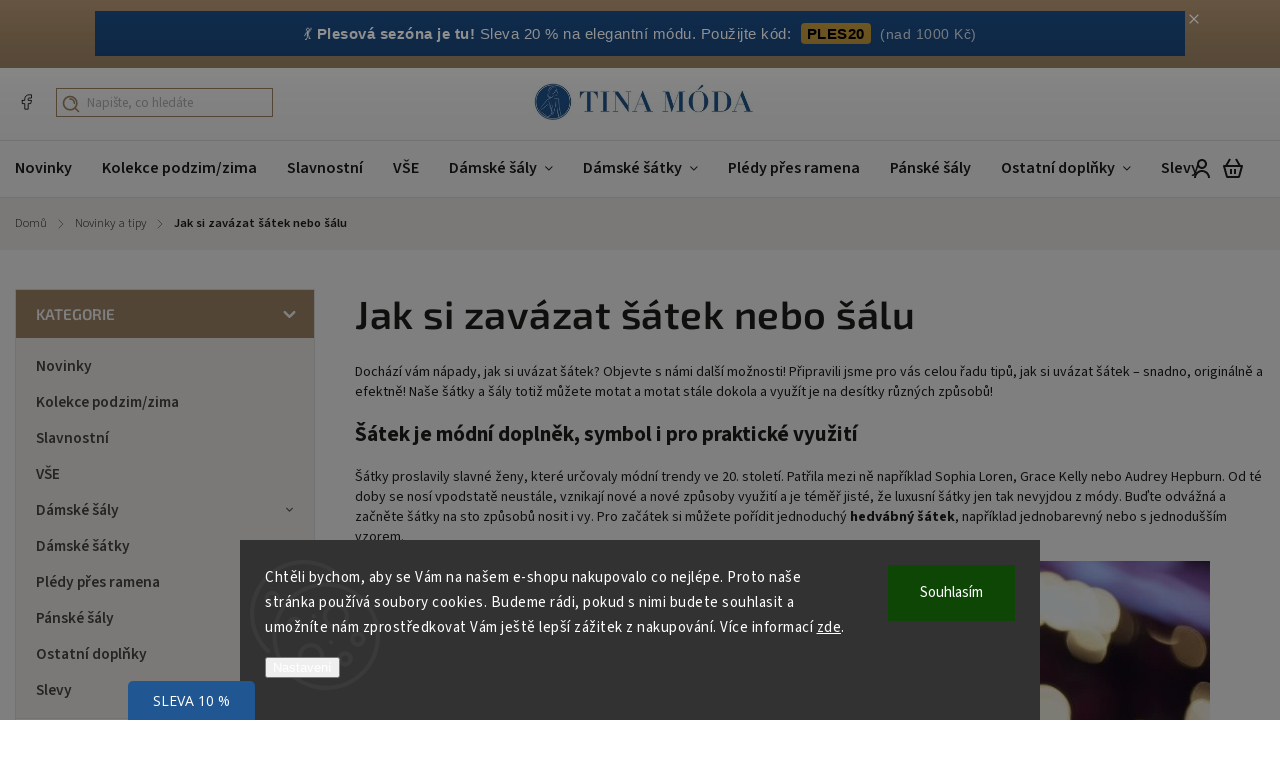

--- FILE ---
content_type: text/html; charset=utf-8
request_url: https://www.tina-moda.cz/blog/jak-si-zavazat-satek-nebo-salu/
body_size: 25164
content:
<!doctype html><html lang="cs" dir="ltr" class="header-background-light external-fonts-loaded"><head><meta charset="utf-8" /><meta name="viewport" content="width=device-width,initial-scale=1" /><title>10 tipů: Jak si zavázat šátek nebo šálu ✨ | tina-moda.cz</title><link rel="preconnect" href="https://cdn.myshoptet.com" /><link rel="dns-prefetch" href="https://cdn.myshoptet.com" /><link rel="preload" href="https://cdn.myshoptet.com/prj/dist/master/cms/libs/jquery/jquery-1.11.3.min.js" as="script" /><link href="https://cdn.myshoptet.com/prj/dist/master/cms/templates/frontend_templates/shared/css/font-face/source-sans-3.css" rel="stylesheet"><link href="https://cdn.myshoptet.com/prj/dist/master/cms/templates/frontend_templates/shared/css/font-face/exo-2.css" rel="stylesheet"><script>
dataLayer = [];
dataLayer.push({'shoptet' : {
    "pageId": 682,
    "pageType": "article",
    "currency": "CZK",
    "currencyInfo": {
        "decimalSeparator": ",",
        "exchangeRate": 1,
        "priceDecimalPlaces": 0,
        "symbol": "K\u010d",
        "symbolLeft": 0,
        "thousandSeparator": " "
    },
    "language": "cs",
    "projectId": 575616,
    "cartInfo": {
        "id": null,
        "freeShipping": false,
        "freeShippingFrom": 0,
        "leftToFreeGift": {
            "formattedPrice": "500 K\u010d",
            "priceLeft": 500
        },
        "freeGift": false,
        "leftToFreeShipping": {
            "priceLeft": 0,
            "dependOnRegion": 0,
            "formattedPrice": "0 K\u010d"
        },
        "discountCoupon": [],
        "getNoBillingShippingPrice": {
            "withoutVat": 0,
            "vat": 0,
            "withVat": 0
        },
        "cartItems": [],
        "taxMode": "ORDINARY"
    },
    "cart": [],
    "customer": {
        "priceRatio": 1,
        "priceListId": 1,
        "groupId": null,
        "registered": false,
        "mainAccount": false
    }
}});
dataLayer.push({'cookie_consent' : {
    "marketing": "denied",
    "analytics": "denied"
}});
document.addEventListener('DOMContentLoaded', function() {
    shoptet.consent.onAccept(function(agreements) {
        if (agreements.length == 0) {
            return;
        }
        dataLayer.push({
            'cookie_consent' : {
                'marketing' : (agreements.includes(shoptet.config.cookiesConsentOptPersonalisation)
                    ? 'granted' : 'denied'),
                'analytics': (agreements.includes(shoptet.config.cookiesConsentOptAnalytics)
                    ? 'granted' : 'denied')
            },
            'event': 'cookie_consent'
        });
    });
});
</script>

<!-- Google Tag Manager -->
<script>(function(w,d,s,l,i){w[l]=w[l]||[];w[l].push({'gtm.start':
new Date().getTime(),event:'gtm.js'});var f=d.getElementsByTagName(s)[0],
j=d.createElement(s),dl=l!='dataLayer'?'&l='+l:'';j.async=true;j.src=
'https://www.googletagmanager.com/gtm.js?id='+i+dl;f.parentNode.insertBefore(j,f);
})(window,document,'script','dataLayer','GTM-M78HRP4');</script>
<!-- End Google Tag Manager -->

<meta property="og:type" content="article"><meta property="og:site_name" content="tina-moda.cz"><meta property="og:url" content="https://www.tina-moda.cz/blog/jak-si-zavazat-satek-nebo-salu/"><meta property="og:title" content="10 tipů: Jak si zavázat šátek nebo šálu ✨ | tina-moda.cz"><meta name="author" content="Tina moda | Hedvábné šátky a šály"><meta name="web_author" content="Shoptet.cz"><meta name="dcterms.rightsHolder" content="www.tina-moda.cz"><meta name="robots" content="index,follow"><meta property="og:image" content="https://www.tina-moda.cz/user/articles/images/pes_a_hedv__bn_______tek.jpg"><meta property="og:description" content="Máte krásný hedvábný šátek, ale nevíte, jak ho nosit? Máme pro vás hned 10 různých tipů na jeho využití! Naučte se šátek nosit a buďte šik. 💖"><meta name="description" content="Máte krásný hedvábný šátek, ale nevíte, jak ho nosit? Máme pro vás hned 10 různých tipů na jeho využití! Naučte se šátek nosit a buďte šik. 💖"><meta property="article:published_time" content="2.7.2023"><meta property="article:section" content="Jak si zavázat šátek nebo šálu"><style>:root {--color-primary: #A58A6A;--color-primary-h: 33;--color-primary-s: 25%;--color-primary-l: 53%;--color-primary-hover: #836242;--color-primary-hover-h: 30;--color-primary-hover-s: 33%;--color-primary-hover-l: 39%;--color-secondary: #205793;--color-secondary-h: 211;--color-secondary-s: 64%;--color-secondary-l: 35%;--color-secondary-hover: #77b1ee;--color-secondary-hover-h: 211;--color-secondary-hover-s: 78%;--color-secondary-hover-l: 70%;--color-tertiary: #205793;--color-tertiary-h: 211;--color-tertiary-s: 64%;--color-tertiary-l: 35%;--color-tertiary-hover: #77b1ee;--color-tertiary-hover-h: 211;--color-tertiary-hover-s: 78%;--color-tertiary-hover-l: 70%;--color-header-background: #ffffff;--template-font: "Source Sans 3";--template-headings-font: "Exo 2";--header-background-url: url("[data-uri]");--cookies-notice-background: #1A1937;--cookies-notice-color: #F8FAFB;--cookies-notice-button-hover: #f5f5f5;--cookies-notice-link-hover: #27263f;--templates-update-management-preview-mode-content: "Náhled aktualizací šablony je aktivní pro váš prohlížeč."}</style>
    <script>var shoptet = shoptet || {};</script>
    <script src="https://cdn.myshoptet.com/prj/dist/master/shop/dist/main-3g-header.js.27c4444ba5dd6be3416d.js"></script>
<!-- User include --><!-- service 1142(762) html code header -->
<link rel="stylesheet" href="https://cdn.myshoptet.com/usr/shoptet.tomashlad.eu/user/documents/extras/dolomit/bootstrap.min.css" />
<link rel="stylesheet" href="https://cdn.myshoptet.com/usr/shoptet.tomashlad.eu/user/documents/extras/dolomit/jquery-ui.css" />
<link rel="stylesheet" href="https://cdn.myshoptet.com/usr/shoptet.tomashlad.eu/user/documents/extras/shoptet-font/font.css"/>
<link rel="stylesheet" href="https://cdn.myshoptet.com/usr/shoptet.tomashlad.eu/user/documents/extras/dolomit/slick.css" />
<link rel="stylesheet" href="https://cdn.myshoptet.com/usr/shoptet.tomashlad.eu/user/documents/extras/dolomit/animate.css">
<link rel="stylesheet" href="https://cdn.myshoptet.com/usr/shoptet.tomashlad.eu/user/documents/extras/dolomit/screen.min.css?v=110">
<!-- <link rel="stylesheet" href="https://cdn.myshoptet.com/usr/shoptet.tomashlad.eu/user/documents/extras/cookies-bar/styles.css?v=2"/> -->

<style>
.products-block.products .product .p .name span, 
.hp-news .news-wrapper .news-item .text .title,
.type-posts-listing .news-wrapper .news-item .text .title,
.hp-news .news-wrapper .news-item .description,
.hp-ratings.container .ratings-list .votes-wrap .vote-wrap .vote-content {
-webkit-box-orient: vertical;
}
.products-block.products .product .p-desc {-webkit-box-orient: vertical;}
.vote-pic {min-width:66px;margin-top:5px;margin-right:5px;}
aside .categories li.active a {color:var(--color-primary);}
.hp-ratings.container .ratings-list .slick-list {width: 100%;}
.wrong-template {
    text-align: center;
    padding: 30px;
    background: #000;
    color: #fff;
    font-size: 20px;
    position: fixed;
    width: 100%;
    height: 100%;
    z-index: 99999999;
    top: 0;
    left: 0;
    padding-top: 20vh;
}
.wrong-template span {
    display: block;
    font-size: 15px;
    margin-top: 25px;
    opacity: 0.7;
}
.wrong-template span a {color: #fff; text-decoration: underline;}
@media only screen and (max-width: 767px) {#header .site-name img {width:150px}}
.advancedOrder__buttons {display: flex;align-items: center;justify-content: center;margin-top: 20px;margin-bottom: 20px;}
.advancedOrder__buttons .next-step-back {
    display: inline-block !important;
    line-height: 38px;
    padding: 0 15px;
    min-height: 38px;
    background: transparent;
    color: var(--color-primary) !important;
    font-size: 14px;
    border: 1px solid var(--color-primary);
    margin-right: 15px;
    font-family: var(--template-font);
    font-size: 14px;
    font-weight: 500;
    cursor: pointer;
}
.advancedOrder__buttons .next-step-back:hover {background: #f2f2f2;}
@media (max-width: 768px) {
.advancedOrder__buttons .next-step-back {margin: 0 auto}
}
img {height: auto;}
.cart-content .extra.gift .price-range>div, .cart-content .extra.gift .price-range>div {
background: var(--color-primary);
}
.advanced-order .products-block.products .product .image .product-buttons .button {
    max-height: 42px;
}
.carousel-inner {min-height:0 !important;}
html {
  -webkit-text-size-adjust: none;
}
</style>
<!-- api 1142(762) html code header -->
<script>
    var shoptetakTemplateSettings={"useRoundingCorners":false,"defaultArticlesImages":false,"useProductsCarousel":true,"fullWidthCarousel":true,"showListOfArticlesNews":true,"showShopRating":true,"showFavouriteCategories":true,"favouritesTestMode":false,"articlesTestMode":false,"urlOfTheArticleSection":{"cs":"blog"},"urlOfTheFavouriteCategories":{"cs":"top-kategorie"}};function init(){var body=document.getElementsByTagName('body')[0];
    if (shoptetakTemplateSettings.useRoundingCorners) {
        body.classList.add("st-rounding-corners");

        if (shoptetakTemplateSettings.roundingCornerSize) {
            body.classList.add("st-corners-set");
            body.setAttribute("data-corners-size", shoptetakTemplateSettings.roundingCornerSize);
        }
    }
    if(shoptetakTemplateSettings.fullWidthCarousel){body.classList.add("st-wide-carousel");}
    if(shoptetakTemplateSettings.showListOfArticlesNews){body.classList.add("st-show-articles");}
    if(shoptetakTemplateSettings.showShopRating){body.classList.add("st-show-ratings");}
    if(shoptetakTemplateSettings.showFavouriteCategories){body.classList.add("st-show-fav-cats");}
    if(shoptetakTemplateSettings.defaultArticlesImages){body.classList.add("st-art-imgs-default");}}
</script>

<!-- project html code header -->
<style>
.benefitBanner .benefitBanner__picture {
width: 60px;
height: 60px;}

.benefitBanner .benefitBanner__item,.benefitBanner .benefitBanner__item:first-child, footer .custom-footer>div{
border: none;
}
.benefitBanner:before, .benefitBanner:after{
display: none;
}
.byFM a{display: inline;}

@media(min-width:767px){
#formSearchForm fieldset{display:flex;position:relative}
#formSearchForm .btn{min-height: 0;height: auto;background: transparent;font-size:0;width:20px;padding: 0;position: absolute;left:5px;top:11px;min-width: 0;}
#formSearchForm input[type=search]{padding-left:30px;height:29px;margin:0;border:1px solid #A58A6A;background:#fff}
#formSearchForm .btn:before{
content: "";
background:url(/user/documents/upload/search-alt-2-svgrepo-com.svg);
background-size: cover;
width: 20px;
height: 20px;}
.search-whisperer.active{display: block;top:70px;left:0}
.top-navigation-contacts>a{display:none}

.menu-helper{right: 150px;}
#header .header-top .top-nav-button-account, #header .header-top .top-nav-button-login{right:40px;}
#navigation ul.menu-level-1>li>a {
padding: 0 15px 1px;
}
#navigation {
width: calc(100% - 50px);
}
.benefitBanner .benefitBanner__item {
padding: 40px 30px;
}
}

.top-navigation-bar .top-navigation-menu .top-navigation-bar-menu a{
display: none;
}
.top-navigation-bar .top-navigation-menu{text-align: right;}

.type-detail .shp-tabs-wrapper:before, .cart-content .discount-coupon form input, .products-inline.products .product .widget-parameter-value a,
.slick-slider .slick-arrow, .slick-slider .slick-arrow:hover, footer .custom-footer .instagram-line .instagram-widget, 
aside.sidebar .box.box-categories, .hp-ratings.container .ratings-list .votes-wrap .vote-wrap, 
.breadcrumbs-wrapper,body.blank-mode .container.breadcrumbs-wrapper, form .form-control, .phone-combined-input .country-flag,
.hp-news,.type-posts-listing, body.type-posts-listing {
background: #f6f3f0;
}
.cart-table tr{
border-bottom: #f6f3f0;
}
#navigation ul.menu-level-1>li>a b {
    font-weight: 600;
}
/*#footer{
background: #836242;
}
body footer .container.footer-bottom{
background: #fff!important;
}*/

/*footer .footer-rows.container{
background: #205793;
max-width: 100%;
}*/
footer, body footer{
background-color: #f6f3f0;
border-top: 1px solid #a58a6a;}
body footer .container.footer-bottom:before{
background: #a58a6a;
}

/*footer ul li a, footer h4, footer{
color: #fff!important;
}
footer .footer-socials .facebook a:before{
filter: invert(1);
}*/

.flags-extra .flag.flag.flag-discount, .p-image-wrapper .flags-extra .flag.flag.flag-discount {
color: #fff!important;
background: #e71d36 !important;
}


.products-block.products .product .flags.flags-extra .flag span, .flags .flag.flag-custom1{
color: #fff;}
.products-block.products .product .prices .old-price{
color: #e71d36;
}
.flags .flag.flag-new{
color: #cb8f12!important;
background: #ffb20f40!important;
}
.flags .flag.flag-custom2{
color: #166fac;
}
.flags .flag.flag-tip {
color: #4a7a3c;
background: #e5fede !important;
}
.vote-pic {margin-right: 15px!important;}
.category-perex a{color: #A58A6A;}

@media(min-width:767px) and (max-width:1600px){
.search-whisperer{
overflow: scroll;
max-height: 90%;
}}
.products-block.products .product .image .product-buttons{
background: none;
}
.products-block.products .product .image .product-buttons{display: none;}


</style>

<!-- /User include --><link rel="shortcut icon" href="/favicon.ico" type="image/x-icon" /><link rel="canonical" href="https://www.tina-moda.cz/blog/jak-si-zavazat-satek-nebo-salu/" />    <script>
        var _hwq = _hwq || [];
        _hwq.push(['setKey', '81E10B0799134DEE501C0DBC743E12CE']);
        _hwq.push(['setTopPos', '200']);
        _hwq.push(['showWidget', '22']);
        (function() {
            var ho = document.createElement('script');
            ho.src = 'https://cz.im9.cz/direct/i/gjs.php?n=wdgt&sak=81E10B0799134DEE501C0DBC743E12CE';
            var s = document.getElementsByTagName('script')[0]; s.parentNode.insertBefore(ho, s);
        })();
    </script>
<script>!function(){var t={9196:function(){!function(){var t=/\[object (Boolean|Number|String|Function|Array|Date|RegExp)\]/;function r(r){return null==r?String(r):(r=t.exec(Object.prototype.toString.call(Object(r))))?r[1].toLowerCase():"object"}function n(t,r){return Object.prototype.hasOwnProperty.call(Object(t),r)}function e(t){if(!t||"object"!=r(t)||t.nodeType||t==t.window)return!1;try{if(t.constructor&&!n(t,"constructor")&&!n(t.constructor.prototype,"isPrototypeOf"))return!1}catch(t){return!1}for(var e in t);return void 0===e||n(t,e)}function o(t,r,n){this.b=t,this.f=r||function(){},this.d=!1,this.a={},this.c=[],this.e=function(t){return{set:function(r,n){u(c(r,n),t.a)},get:function(r){return t.get(r)}}}(this),i(this,t,!n);var e=t.push,o=this;t.push=function(){var r=[].slice.call(arguments,0),n=e.apply(t,r);return i(o,r),n}}function i(t,n,o){for(t.c.push.apply(t.c,n);!1===t.d&&0<t.c.length;){if("array"==r(n=t.c.shift()))t:{var i=n,a=t.a;if("string"==r(i[0])){for(var f=i[0].split("."),s=f.pop(),p=(i=i.slice(1),0);p<f.length;p++){if(void 0===a[f[p]])break t;a=a[f[p]]}try{a[s].apply(a,i)}catch(t){}}}else if("function"==typeof n)try{n.call(t.e)}catch(t){}else{if(!e(n))continue;for(var l in n)u(c(l,n[l]),t.a)}o||(t.d=!0,t.f(t.a,n),t.d=!1)}}function c(t,r){for(var n={},e=n,o=t.split("."),i=0;i<o.length-1;i++)e=e[o[i]]={};return e[o[o.length-1]]=r,n}function u(t,o){for(var i in t)if(n(t,i)){var c=t[i];"array"==r(c)?("array"==r(o[i])||(o[i]=[]),u(c,o[i])):e(c)?(e(o[i])||(o[i]={}),u(c,o[i])):o[i]=c}}window.DataLayerHelper=o,o.prototype.get=function(t){var r=this.a;t=t.split(".");for(var n=0;n<t.length;n++){if(void 0===r[t[n]])return;r=r[t[n]]}return r},o.prototype.flatten=function(){this.b.splice(0,this.b.length),this.b[0]={},u(this.a,this.b[0])}}()}},r={};function n(e){var o=r[e];if(void 0!==o)return o.exports;var i=r[e]={exports:{}};return t[e](i,i.exports,n),i.exports}n.n=function(t){var r=t&&t.__esModule?function(){return t.default}:function(){return t};return n.d(r,{a:r}),r},n.d=function(t,r){for(var e in r)n.o(r,e)&&!n.o(t,e)&&Object.defineProperty(t,e,{enumerable:!0,get:r[e]})},n.o=function(t,r){return Object.prototype.hasOwnProperty.call(t,r)},function(){"use strict";n(9196)}()}();</script>    <!-- Global site tag (gtag.js) - Google Analytics -->
    <script async src="https://www.googletagmanager.com/gtag/js?id=G-3CS9L6X7XL"></script>
    <script>
        
        window.dataLayer = window.dataLayer || [];
        function gtag(){dataLayer.push(arguments);}
        

                    console.debug('default consent data');

            gtag('consent', 'default', {"ad_storage":"denied","analytics_storage":"denied","ad_user_data":"denied","ad_personalization":"denied","wait_for_update":500});
            dataLayer.push({
                'event': 'default_consent'
            });
        
        gtag('js', new Date());

        
                gtag('config', 'G-3CS9L6X7XL', {"groups":"GA4","send_page_view":false,"content_group":"article","currency":"CZK","page_language":"cs"});
        
                gtag('config', 'AW-837998260', {"allow_enhanced_conversions":true});
        
        
        
        
        
                    gtag('event', 'page_view', {"send_to":"GA4","page_language":"cs","content_group":"article","currency":"CZK"});
        
        
        
        
        
        
        
        
        
        
        
        
        
        document.addEventListener('DOMContentLoaded', function() {
            if (typeof shoptet.tracking !== 'undefined') {
                for (var id in shoptet.tracking.bannersList) {
                    gtag('event', 'view_promotion', {
                        "send_to": "UA",
                        "promotions": [
                            {
                                "id": shoptet.tracking.bannersList[id].id,
                                "name": shoptet.tracking.bannersList[id].name,
                                "position": shoptet.tracking.bannersList[id].position
                            }
                        ]
                    });
                }
            }

            shoptet.consent.onAccept(function(agreements) {
                if (agreements.length !== 0) {
                    console.debug('gtag consent accept');
                    var gtagConsentPayload =  {
                        'ad_storage': agreements.includes(shoptet.config.cookiesConsentOptPersonalisation)
                            ? 'granted' : 'denied',
                        'analytics_storage': agreements.includes(shoptet.config.cookiesConsentOptAnalytics)
                            ? 'granted' : 'denied',
                                                                                                'ad_user_data': agreements.includes(shoptet.config.cookiesConsentOptPersonalisation)
                            ? 'granted' : 'denied',
                        'ad_personalization': agreements.includes(shoptet.config.cookiesConsentOptPersonalisation)
                            ? 'granted' : 'denied',
                        };
                    console.debug('update consent data', gtagConsentPayload);
                    gtag('consent', 'update', gtagConsentPayload);
                    dataLayer.push(
                        { 'event': 'update_consent' }
                    );
                }
            });
        });
    </script>
</head><body class="desktop id-682 in-blog template-11 type-post multiple-columns-body columns-mobile-2 columns-3 blank-mode blank-mode-css ums_forms_redesign--off ums_a11y_category_page--on ums_discussion_rating_forms--off ums_flags_display_unification--on ums_a11y_login--on mobile-header-version-1">
        <div id="fb-root"></div>
        <script>
            window.fbAsyncInit = function() {
                FB.init({
                    autoLogAppEvents : true,
                    xfbml            : true,
                    version          : 'v24.0'
                });
            };
        </script>
        <script async defer crossorigin="anonymous" src="https://connect.facebook.net/cs_CZ/sdk.js#xfbml=1&version=v24.0"></script>
<!-- Google Tag Manager (noscript) -->
<noscript><iframe src="https://www.googletagmanager.com/ns.html?id=GTM-M78HRP4"
height="0" width="0" style="display:none;visibility:hidden"></iframe></noscript>
<!-- End Google Tag Manager (noscript) -->

    <div class="siteCookies siteCookies--bottom siteCookies--dark js-siteCookies" role="dialog" data-testid="cookiesPopup" data-nosnippet>
        <div class="siteCookies__form">
            <div class="siteCookies__content">
                <div class="siteCookies__text">
                    Chtěli bychom, aby se Vám na našem e-shopu nakupovalo co nejlépe. Proto naše stránka používá soubory cookies. Budeme rádi, pokud s nimi budete souhlasit a umožníte nám zprostředkovat Vám ještě lepší zážitek z nakupování. Více informací <a href="/podminky-ochrany-osobnich-udaju/">zde</a>.
                </div>
                <p class="siteCookies__links">
                    <button class="siteCookies__link js-cookies-settings" aria-label="Nastavení cookies" data-testid="cookiesSettings">Nastavení</button>
                </p>
            </div>
            <div class="siteCookies__buttonWrap">
                                <button class="siteCookies__button js-cookiesConsentSubmit" value="all" aria-label="Přijmout cookies" data-testid="buttonCookiesAccept">Souhlasím</button>
            </div>
        </div>
        <script>
            document.addEventListener("DOMContentLoaded", () => {
                const siteCookies = document.querySelector('.js-siteCookies');
                document.addEventListener("scroll", shoptet.common.throttle(() => {
                    const st = document.documentElement.scrollTop;
                    if (st > 1) {
                        siteCookies.classList.add('siteCookies--scrolled');
                    } else {
                        siteCookies.classList.remove('siteCookies--scrolled');
                    }
                }, 100));
            });
        </script>
    </div>
<a href="#content" class="skip-link sr-only">Přejít na obsah</a><div class="overall-wrapper"><div class="site-msg information"><div class="container"><div class="text"><style>
  .tina-top-bar {
    background-color: #1b4a80; /* Tmavě modrá, elegantní */
    color: #ffffff;
    text-align: center;
    padding: 12px 15px;
    font-family: Arial, sans-serif;
    font-size: 15px;
    text-decoration: none;
    display: block; /* Aby fungoval odkaz na celou šířku */
    width: 100%;
    box-sizing: border-box;
    transition: background-color 0.3s ease;
    line-height: 1.4;
  }

  .tina-top-bar:hover {
    background-color: #0f243d; /* Ztmavnutí při najetí myší */
  }

  .tina-code-badge {
    background-color: #bf963a; /* Zlatá barva pro kód */
    color: #000;
    padding: 2px 6px;
    border-radius: 4px;
    font-weight: bold;
    margin: 0 5px;
  }

  .tina-small-text {
    opacity: 0.8;
    font-size: 0.9em;
  }
</style>

<a href="https://www.tina-moda.cz/slavnostni/" class="tina-top-bar">
  💃 <strong>Plesová sezóna je tu!</strong> Sleva 20 % na elegantní módu. 
  Použijte kód: <span class="tina-code-badge">PLES20</span> 
  <span class="tina-small-text">(nad 1000 Kč)</span>
</a></div><div class="close js-close-information-msg"></div></div></div><div class="user-action"><div class="container">
    <div class="user-action-in">
                    <div id="login" class="user-action-login popup-widget login-widget" role="dialog" aria-labelledby="loginHeading">
        <div class="popup-widget-inner">
                            <h2 id="loginHeading">Přihlášení k vašemu účtu</h2><div id="customerLogin"><form action="/action/Customer/Login/" method="post" id="formLoginIncluded" class="csrf-enabled formLogin" data-testid="formLogin"><input type="hidden" name="referer" value="" /><div class="form-group"><div class="input-wrapper email js-validated-element-wrapper no-label"><input type="email" name="email" class="form-control" autofocus placeholder="E-mailová adresa (např. jan@novak.cz)" data-testid="inputEmail" autocomplete="email" required /></div></div><div class="form-group"><div class="input-wrapper password js-validated-element-wrapper no-label"><input type="password" name="password" class="form-control" placeholder="Heslo" data-testid="inputPassword" autocomplete="current-password" required /><span class="no-display">Nemůžete vyplnit toto pole</span><input type="text" name="surname" value="" class="no-display" /></div></div><div class="form-group"><div class="login-wrapper"><button type="submit" class="btn btn-secondary btn-text btn-login" data-testid="buttonSubmit">Přihlásit se</button><div class="password-helper"><a href="/registrace/" data-testid="signup" rel="nofollow">Nová registrace</a><a href="/klient/zapomenute-heslo/" rel="nofollow">Zapomenuté heslo</a></div></div></div><div class="social-login-buttons"><div class="social-login-buttons-divider"><span>nebo</span></div><div class="form-group"><a href="/action/Social/login/?provider=Google" class="login-btn google" rel="nofollow"><span class="login-google-icon"></span><strong>Přihlásit se přes Google</strong></a></div><div class="form-group"><a href="/action/Social/login/?provider=Seznam" class="login-btn seznam" rel="nofollow"><span class="login-seznam-icon"></span><strong>Přihlásit se přes Seznam</strong></a></div></div></form>
</div>                    </div>
    </div>

                            <div id="cart-widget" class="user-action-cart popup-widget cart-widget loader-wrapper" data-testid="popupCartWidget" role="dialog" aria-hidden="true">
    <div class="popup-widget-inner cart-widget-inner place-cart-here">
        <div class="loader-overlay">
            <div class="loader"></div>
        </div>
    </div>

    <div class="cart-widget-button">
        <a href="/kosik/" class="btn btn-conversion" id="continue-order-button" rel="nofollow" data-testid="buttonNextStep">Pokračovat do košíku</a>
    </div>
</div>
            </div>
</div>
</div><div class="top-navigation-bar" data-testid="topNavigationBar">

    <div class="container">

        <div class="top-navigation-contacts">
            <strong>Zákaznická podpora:</strong><a href="tel:+420774711109" class="project-phone" aria-label="Zavolat na +420774711109" data-testid="contactboxPhone"><span>+420 774 71 11 09</span></a><a href="mailto:info@tina-moda.cz" class="project-email" data-testid="contactboxEmail"><span>info@tina-moda.cz</span></a>        </div>

                            <div class="top-navigation-menu">
                <div class="top-navigation-menu-trigger"></div>
                <ul class="top-navigation-bar-menu">
                                            <li class="top-navigation-menu-item-29">
                            <a href="/kontakty/">Kontakt Tina moda</a>
                        </li>
                                    </ul>
                <ul class="top-navigation-bar-menu-helper"></ul>
            </div>
        
        <div class="top-navigation-tools">
            <div class="responsive-tools">
                <a href="#" class="toggle-window" data-target="search" aria-label="Hledat" data-testid="linkSearchIcon"></a>
                                                            <a href="#" class="toggle-window" data-target="login"></a>
                                                    <a href="#" class="toggle-window" data-target="navigation" aria-label="Menu" data-testid="hamburgerMenu"></a>
            </div>
                        <button class="top-nav-button top-nav-button-login toggle-window" type="button" data-target="login" aria-haspopup="dialog" aria-controls="login" aria-expanded="false" data-testid="signin"><span>Přihlášení</span></button>        </div>

    </div>

</div>
<header id="header"><div class="container navigation-wrapper">
    <div class="header-top">
        <div class="site-name-wrapper">
            <div class="site-name"><a href="/" data-testid="linkWebsiteLogo"><img src="https://cdn.myshoptet.com/usr/www.tina-moda.cz/user/logos/email-logo_nove_tina_moda.jpg" alt="Tina moda | Hedvábné šátky a šály" fetchpriority="low" /></a></div>        </div>
        <div class="search" itemscope itemtype="https://schema.org/WebSite">
            <meta itemprop="headline" content="Novinky a tipy"/><meta itemprop="url" content="https://www.tina-moda.cz"/><meta itemprop="text" content="Máte krásný hedvábný šátek, ale nevíte, jak ho nosit? Máme pro vás hned 10 různých tipů na jeho využití! Naučte se šátek nosit a buďte šik. 💖"/>            <form action="/action/ProductSearch/prepareString/" method="post"
    id="formSearchForm" class="search-form compact-form js-search-main"
    itemprop="potentialAction" itemscope itemtype="https://schema.org/SearchAction" data-testid="searchForm">
    <fieldset>
        <meta itemprop="target"
            content="https://www.tina-moda.cz/vyhledavani/?string={string}"/>
        <input type="hidden" name="language" value="cs"/>
        
            
<input
    type="search"
    name="string"
        class="query-input form-control search-input js-search-input"
    placeholder="Napište, co hledáte"
    autocomplete="off"
    required
    itemprop="query-input"
    aria-label="Vyhledávání"
    data-testid="searchInput"
>
            <button type="submit" class="btn btn-default" data-testid="searchBtn">Hledat</button>
        
    </fieldset>
</form>
        </div>
        <div class="navigation-buttons">
                
    <a href="/kosik/" class="btn btn-icon toggle-window cart-count" data-target="cart" data-hover="true" data-redirect="true" data-testid="headerCart" rel="nofollow" aria-haspopup="dialog" aria-expanded="false" aria-controls="cart-widget">
        
                <span class="sr-only">Nákupní košík</span>
        
            <span class="cart-price visible-lg-inline-block" data-testid="headerCartPrice">
                                    Prázdný košík                            </span>
        
    
            </a>
        </div>
    </div>
    <nav id="navigation" aria-label="Hlavní menu" data-collapsible="true"><div class="navigation-in menu"><ul class="menu-level-1" role="menubar" data-testid="headerMenuItems"><li class="menu-item-762" role="none"><a href="/novinky/" data-testid="headerMenuItem" role="menuitem" aria-expanded="false"><b>Novinky</b></a></li>
<li class="menu-item-848" role="none"><a href="/podzim-zima/" data-testid="headerMenuItem" role="menuitem" aria-expanded="false"><b>Kolekce podzim/zima</b></a></li>
<li class="menu-item-862" role="none"><a href="/slavnostni/" data-testid="headerMenuItem" role="menuitem" aria-expanded="false"><b>Slavnostní</b></a></li>
<li class="menu-item-811" role="none"><a href="/vse/" data-testid="headerMenuItem" role="menuitem" aria-expanded="false"><b>VŠE</b></a></li>
<li class="menu-item-708 ext" role="none"><a href="/damske-saly/" data-testid="headerMenuItem" role="menuitem" aria-haspopup="true" aria-expanded="false"><b>Dámské šály</b><span class="submenu-arrow"></span></a><ul class="menu-level-2" aria-label="Dámské šály" tabindex="-1" role="menu"><li class="menu-item-732 has-third-level" role="none"><div class="menu-no-image"><a href="/hedvabne-saly/" data-testid="headerMenuItem" role="menuitem"><span>Hedvábné šály</span></a>
                                                    <ul class="menu-level-3" role="menu">
                                                                    <li class="menu-item-735" role="none">
                                        <a href="/hedvabne-saly-jednobarevne/" data-testid="headerMenuItem" role="menuitem">
                                            Hedvábné šály jednobarevné</a>,                                    </li>
                                                                    <li class="menu-item-738" role="none">
                                        <a href="/hedvabne-saly-se-vzorem/" data-testid="headerMenuItem" role="menuitem">
                                            Hedvábné šály se vzorem</a>                                    </li>
                                                            </ul>
                        </div></li><li class="menu-item-741" role="none"><div class="menu-no-image"><a href="/viskozove-saly-s-hedvabim/" data-testid="headerMenuItem" role="menuitem"><span>Šály s hedvábím</span></a>
                        </div></li><li class="menu-item-711" role="none"><div class="menu-no-image"><a href="/kasmirove-saly/" data-testid="headerMenuItem" role="menuitem"><span>Kašmírové šály</span></a>
                        </div></li><li class="menu-item-714" role="none"><div class="menu-no-image"><a href="/vlnene-saly/" data-testid="headerMenuItem" role="menuitem"><span>Vlněné šály</span></a>
                        </div></li><li class="menu-item-759" role="none"><div class="menu-no-image"><a href="/ostatni-saly/" data-testid="headerMenuItem" role="menuitem"><span>Ostatní šály</span></a>
                        </div></li><li class="menu-item-833" role="none"><div class="menu-no-image"><a href="/ponca/" data-testid="headerMenuItem" role="menuitem"><span>Ponča</span></a>
                        </div></li></ul></li>
<li class="menu-item-723 ext" role="none"><a href="/damske-satky/" data-testid="headerMenuItem" role="menuitem" aria-haspopup="true" aria-expanded="false"><b>Dámské šátky</b><span class="submenu-arrow"></span></a><ul class="menu-level-2" aria-label="Dámské šátky" tabindex="-1" role="menu"><li class="menu-item-726 has-third-level" role="none"><div class="menu-no-image"><a href="/hedvabne-satky/" data-testid="headerMenuItem" role="menuitem"><span>Hedvábné šátky</span></a>
                                                    <ul class="menu-level-3" role="menu">
                                                                    <li class="menu-item-729" role="none">
                                        <a href="/hedvabne-satky-velke/" data-testid="headerMenuItem" role="menuitem">
                                            Hedvábné šátky velké</a>,                                    </li>
                                                                    <li class="menu-item-747" role="none">
                                        <a href="/hedvabne-satky-na-krk--letuska/" data-testid="headerMenuItem" role="menuitem">
                                            Hedvábné šátky na krk (letuška)</a>                                    </li>
                                                            </ul>
                        </div></li><li class="menu-item-744" role="none"><div class="menu-no-image"><a href="/viskozove-satky-s-hedvabim/" data-testid="headerMenuItem" role="menuitem"><span>Šátky na krk s hedvábím</span></a>
                        </div></li><li class="menu-item-753" role="none"><div class="menu-no-image"><a href="/vlnene-satky/" data-testid="headerMenuItem" role="menuitem"><span>Vlněné šátky</span></a>
                        </div></li><li class="menu-item-756" role="none"><div class="menu-no-image"><a href="/ostatni-satky/" data-testid="headerMenuItem" role="menuitem"><span>Ostatní šátky</span></a>
                        </div></li><li class="menu-item-836" role="none"><div class="menu-no-image"><a href="/peleriny/" data-testid="headerMenuItem" role="menuitem"><span>Peleríny</span></a>
                        </div></li></ul></li>
<li class="menu-item-720" role="none"><a href="/pledy-pres-ramena/" data-testid="headerMenuItem" role="menuitem" aria-expanded="false"><b>Plédy přes ramena</b></a></li>
<li class="menu-item-717" role="none"><a href="/panske-saly/" data-testid="headerMenuItem" role="menuitem" aria-expanded="false"><b>Pánské šály</b></a></li>
<li class="menu-item-801 ext" role="none"><a href="/modni-doplnky/" data-testid="headerMenuItem" role="menuitem" aria-haspopup="true" aria-expanded="false"><b>Ostatní doplňky</b><span class="submenu-arrow"></span></a><ul class="menu-level-2" aria-label="Ostatní doplňky" tabindex="-1" role="menu"><li class="menu-item-765 has-third-level" role="none"><div class="menu-no-image"><a href="/sperky/" data-testid="headerMenuItem" role="menuitem"><span>Šperky</span></a>
                                                    <ul class="menu-level-3" role="menu">
                                                                    <li class="menu-item-768" role="none">
                                        <a href="/nausnice/" data-testid="headerMenuItem" role="menuitem">
                                            Náušnice</a>,                                    </li>
                                                                    <li class="menu-item-792" role="none">
                                        <a href="/nahrdelniky/" data-testid="headerMenuItem" role="menuitem">
                                            Náhrdelníky</a>,                                    </li>
                                                                    <li class="menu-item-798" role="none">
                                        <a href="/naramky/" data-testid="headerMenuItem" role="menuitem">
                                            Náramky</a>,                                    </li>
                                                                    <li class="menu-item-795" role="none">
                                        <a href="/prsteny/" data-testid="headerMenuItem" role="menuitem">
                                            Prsteny</a>                                    </li>
                                                            </ul>
                        </div></li><li class="menu-item-828" role="none"><div class="menu-no-image"><a href="/klobouky--cepice/" data-testid="headerMenuItem" role="menuitem"><span>Klobouky, čepice</span></a>
                        </div></li><li class="menu-item-820" role="none"><div class="menu-no-image"><a href="/kabelky-a-tasky/" data-testid="headerMenuItem" role="menuitem"><span>Kabelky a tašky</span></a>
                        </div></li><li class="menu-item-817" role="none"><div class="menu-no-image"><a href="/destniky/" data-testid="headerMenuItem" role="menuitem"><span>Deštníky</span></a>
                        </div></li><li class="menu-item-825" role="none"><div class="menu-no-image"><a href="/pasky-a-opasky/" data-testid="headerMenuItem" role="menuitem"><span>Pásky a opasky</span></a>
                        </div></li><li class="menu-item-804" role="none"><div class="menu-no-image"><a href="/damske-rukavice-2/" data-testid="headerMenuItem" role="menuitem"><span>Dámské rukavice</span></a>
                        </div></li><li class="menu-item-850" role="none"><div class="menu-no-image"><a href="/panske-rukavice/" data-testid="headerMenuItem" role="menuitem"><span>Pánské rukavice</span></a>
                        </div></li><li class="menu-item-750" role="none"><div class="menu-no-image"><a href="/darkove-baleni/" data-testid="headerMenuItem" role="menuitem"><span>DÁRKOVÉ BALENÍ</span></a>
                        </div></li><li class="menu-item-859" role="none"><div class="menu-no-image"><a href="/darkovy-poukaz/" data-testid="headerMenuItem" role="menuitem"><span>DÁRKOVÝ POUKAZ</span></a>
                        </div></li></ul></li>
<li class="menu-item-808" role="none"><a href="/slevy-vyprodej/" data-testid="headerMenuItem" role="menuitem" aria-expanded="false"><b>Slevy</b></a></li>
</ul>
    <ul class="navigationActions" role="menu">
                            <li role="none">
                                    <a href="/login/?backTo=%2Fblog%2Fjak-si-zavazat-satek-nebo-salu%2F" rel="nofollow" data-testid="signin" role="menuitem"><span>Přihlášení</span></a>
                            </li>
                        </ul>
</div><span class="navigation-close"></span></nav><div class="menu-helper" data-testid="hamburgerMenu"><span>Více</span></div>
</div></header><!-- / header -->


                    <div class="container breadcrumbs-wrapper">
            <div class="breadcrumbs navigation-home-icon-wrapper" itemscope itemtype="https://schema.org/BreadcrumbList">
                                                                            <span id="navigation-first" data-basetitle="Tina moda | Hedvábné šátky a šály" itemprop="itemListElement" itemscope itemtype="https://schema.org/ListItem">
                <a href="/" itemprop="item" class="navigation-home-icon"><span class="sr-only" itemprop="name">Domů</span></a>
                <span class="navigation-bullet">/</span>
                <meta itemprop="position" content="1" />
            </span>
                                <span id="navigation-1" itemprop="itemListElement" itemscope itemtype="https://schema.org/ListItem">
                <a href="/blog/" itemprop="item" data-testid="breadcrumbsSecondLevel"><span itemprop="name">Novinky a tipy</span></a>
                <span class="navigation-bullet">/</span>
                <meta itemprop="position" content="2" />
            </span>
                                            <span id="navigation-2" itemprop="itemListElement" itemscope itemtype="https://schema.org/ListItem" data-testid="breadcrumbsLastLevel">
                <meta itemprop="item" content="https://www.tina-moda.cz/blog/jak-si-zavazat-satek-nebo-salu/" />
                <meta itemprop="position" content="3" />
                <span itemprop="name" data-title="Jak si zavázat šátek nebo šálu">Jak si zavázat šátek nebo šálu</span>
            </span>
            </div>
        </div>
    
<div id="content-wrapper" class="container content-wrapper">
    
    <div class="content-wrapper-in">
                                                <aside class="sidebar sidebar-left"  data-testid="sidebarMenu">
                                                                                                <div class="sidebar-inner">
                                                                                                        <div class="box box-bg-variant box-categories">    <div class="skip-link__wrapper">
        <span id="categories-start" class="skip-link__target js-skip-link__target sr-only" tabindex="-1">&nbsp;</span>
        <a href="#categories-end" class="skip-link skip-link--start sr-only js-skip-link--start">Přeskočit kategorie</a>
    </div>

<h4>Kategorie</h4>


<div id="categories"><div class="categories cat-01 external" id="cat-762"><div class="topic"><a href="/novinky/">Novinky<span class="cat-trigger">&nbsp;</span></a></div></div><div class="categories cat-02 expanded" id="cat-848"><div class="topic"><a href="/podzim-zima/">Kolekce podzim/zima<span class="cat-trigger">&nbsp;</span></a></div></div><div class="categories cat-01 expanded" id="cat-862"><div class="topic"><a href="/slavnostni/">Slavnostní<span class="cat-trigger">&nbsp;</span></a></div></div><div class="categories cat-02 external" id="cat-811"><div class="topic"><a href="/vse/">VŠE<span class="cat-trigger">&nbsp;</span></a></div></div><div class="categories cat-01 expandable external" id="cat-708"><div class="topic"><a href="/damske-saly/">Dámské šály<span class="cat-trigger">&nbsp;</span></a></div>

    </div><div class="categories cat-02 expandable external" id="cat-723"><div class="topic"><a href="/damske-satky/">Dámské šátky<span class="cat-trigger">&nbsp;</span></a></div>

    </div><div class="categories cat-01 external" id="cat-720"><div class="topic"><a href="/pledy-pres-ramena/">Plédy přes ramena<span class="cat-trigger">&nbsp;</span></a></div></div><div class="categories cat-02 external" id="cat-717"><div class="topic"><a href="/panske-saly/">Pánské šály<span class="cat-trigger">&nbsp;</span></a></div></div><div class="categories cat-01 expandable external" id="cat-801"><div class="topic"><a href="/modni-doplnky/">Ostatní doplňky<span class="cat-trigger">&nbsp;</span></a></div>

    </div><div class="categories cat-02 expanded" id="cat-808"><div class="topic"><a href="/slevy-vyprodej/">Slevy<span class="cat-trigger">&nbsp;</span></a></div></div>        </div>

    <div class="skip-link__wrapper">
        <a href="#categories-start" class="skip-link skip-link--end sr-only js-skip-link--end" tabindex="-1" hidden>Přeskočit kategorie</a>
        <span id="categories-end" class="skip-link__target js-skip-link__target sr-only" tabindex="-1">&nbsp;</span>
    </div>
</div>
                                                                                                                                                                            <div class="box box-bg-default box-sm box-topProducts">        <div class="top-products-wrapper js-top10" >
        <h4><span>Top 10 produktů</span></h4>
        <ol class="top-products">
                            <li class="display-image">
                                            <a href="/darkove-baleni-hneda-krabicka-bezova-atlasova-stuha/" class="top-products-image">
                            <img src="data:image/svg+xml,%3Csvg%20width%3D%22100%22%20height%3D%22100%22%20xmlns%3D%22http%3A%2F%2Fwww.w3.org%2F2000%2Fsvg%22%3E%3C%2Fsvg%3E" alt="Darkove baleni hneda krabicka bezova smetanova atlasova stuha Tina moda" width="100" height="100"  data-src="https://cdn.myshoptet.com/usr/www.tina-moda.cz/user/shop/related/4782_darkove-baleni-hneda-krabicka-bezova-smetanova-atlasova-stuha-tina-moda.jpg?64df55c4" fetchpriority="low" />
                        </a>
                                        <a href="/darkove-baleni-hneda-krabicka-bezova-atlasova-stuha/" class="top-products-content">
                        <span class="top-products-name">  Dárkové balení - hnědá krabička &amp; béžová atlasová stuha</span>
                        
                                                        <strong>
                                89 Kč
                                    

                            </strong>
                                                    
                    </a>
                </li>
                            <li class="display-image">
                                            <a href="/modra-kasmirova-sala-s-vlnou-vincent-van-gogh-mandlovy-kvet-almond/" class="top-products-image">
                            <img src="data:image/svg+xml,%3Csvg%20width%3D%22100%22%20height%3D%22100%22%20xmlns%3D%22http%3A%2F%2Fwww.w3.org%2F2000%2Fsvg%22%3E%3C%2Fsvg%3E" alt="Vincent van Gogh Mandlovy kvet Almond slavny obraz kasmirova vlnena sala modra studene barvy jemna elegantni tina moda 01400 (1)" width="100" height="100"  data-src="https://cdn.myshoptet.com/usr/www.tina-moda.cz/user/shop/related/9052-5_vincent-van-gogh-mandlovy-kvet-almond-slavny-obraz-kasmirova-vlnena-sala-modra-studene-barvy-jemna-elegantni-tina-moda-01400--1.jpg?690f09e4" fetchpriority="low" />
                        </a>
                                        <a href="/modra-kasmirova-sala-s-vlnou-vincent-van-gogh-mandlovy-kvet-almond/" class="top-products-content">
                        <span class="top-products-name">  Modrá kašmírová šála s vlnou Vincent van Gogh Mandlový květ Almond</span>
                        
                                                        <strong>
                                589 Kč
                                    

                            </strong>
                                                    
                    </a>
                </li>
                            <li class="display-image">
                                            <a href="/damska-slavnostni-stribrna-sala-holubi-seda-na-ples--svatbu-i-firemni-party/" class="top-products-image">
                            <img src="data:image/svg+xml,%3Csvg%20width%3D%22100%22%20height%3D%22100%22%20xmlns%3D%22http%3A%2F%2Fwww.w3.org%2F2000%2Fsvg%22%3E%3C%2Fsvg%3E" alt="Slavnostni trpytiva leskla sala s trasnemi na ples svatbu party elegantni jednobarevna stribrna seda firemni akce tina moda 0100443" width="100" height="100"  data-src="https://cdn.myshoptet.com/usr/www.tina-moda.cz/user/shop/related/7185-4_slavnostni-trpytiva-leskla-sala-s-trasnemi-na-ples-svatbu-party-elegantni-jednobarevna-stribrna-seda-firemni-akce-tina-moda-0100443.jpg?65ffec5c" fetchpriority="low" />
                        </a>
                                        <a href="/damska-slavnostni-stribrna-sala-holubi-seda-na-ples--svatbu-i-firemni-party/" class="top-products-content">
                        <span class="top-products-name">  Dámská slavnostní stříbrná šála holubí šedá -na ples, svatbu i firemní párty</span>
                        
                                                        <strong>
                                230 Kč
                                    

                            </strong>
                                                    
                    </a>
                </li>
                            <li class="display-image">
                                            <a href="/damska-slavnostni-trpytiva-zlata-sala-s-lurexem-na-ples--svatbu-nebo-zahradni-party/" class="top-products-image">
                            <img src="data:image/svg+xml,%3Csvg%20width%3D%22100%22%20height%3D%22100%22%20xmlns%3D%22http%3A%2F%2Fwww.w3.org%2F2000%2Fsvg%22%3E%3C%2Fsvg%3E" alt="dlouha elegantni sala zlata bezova trpytiva leskla na ples saty slavnostni stola trasne zlatava tina moda 0100414 (4)" width="100" height="100"  data-src="https://cdn.myshoptet.com/usr/www.tina-moda.cz/user/shop/related/8276-10_dlouha-elegantni-sala-zlata-bezova-trpytiva-leskla-na-ples-saty-slavnostni-stola-trasne-zlatava-tina-moda-0100414--4.jpg?67938031" fetchpriority="low" />
                        </a>
                                        <a href="/damska-slavnostni-trpytiva-zlata-sala-s-lurexem-na-ples--svatbu-nebo-zahradni-party/" class="top-products-content">
                        <span class="top-products-name">  Dámská slavnostní třpytivá zlatá šála s lurexem - na ples, svatbu nebo zahradní párty</span>
                        
                                                        <strong>
                                230 Kč
                                    

                            </strong>
                                                    
                    </a>
                </li>
                            <li class="display-image">
                                            <a href="/darkove-baleni-bila-krabicka-bezova-atlasova-stuha/" class="top-products-image">
                            <img src="data:image/svg+xml,%3Csvg%20width%3D%22100%22%20height%3D%22100%22%20xmlns%3D%22http%3A%2F%2Fwww.w3.org%2F2000%2Fsvg%22%3E%3C%2Fsvg%3E" alt="Darkove baleni bila krabicka bezova smetanova stuha Tina moda" width="100" height="100"  data-src="https://cdn.myshoptet.com/usr/www.tina-moda.cz/user/shop/related/4719-1_darkove-baleni-bila-krabicka-bezova-smetanova-stuha-tina-moda.jpg?64df556a" fetchpriority="low" />
                        </a>
                                        <a href="/darkove-baleni-bila-krabicka-bezova-atlasova-stuha/" class="top-products-content">
                        <span class="top-products-name">  Dárkové balení - bílá krabička &amp; béžová atlasová stuha</span>
                        
                                                        <strong>
                                89 Kč
                                    

                            </strong>
                                                    
                    </a>
                </li>
                            <li class="display-image">
                                            <a href="/kasmirova-sala-kavove-hneda-jako-mlecna-cokolada-jednobarevna-kasmir--stola--pasmina-pashmina/" class="top-products-image">
                            <img src="data:image/svg+xml,%3Csvg%20width%3D%22100%22%20height%3D%22100%22%20xmlns%3D%22http%3A%2F%2Fwww.w3.org%2F2000%2Fsvg%22%3E%3C%2Fsvg%3E" alt="Kasmirova vlnena sala damska panska kolem krku hneda kavova tekute granko pled ramena 01026" width="100" height="100"  data-src="https://cdn.myshoptet.com/usr/www.tina-moda.cz/user/shop/related/7901-2_kasmirova-vlnena-sala-damska-panska-kolem-krku-hneda-kavova-tekute-granko-pled-ramena-01026.jpg?66e923a6" fetchpriority="low" />
                        </a>
                                        <a href="/kasmirova-sala-kavove-hneda-jako-mlecna-cokolada-jednobarevna-kasmir--stola--pasmina-pashmina/" class="top-products-content">
                        <span class="top-products-name">  Kašmírová šála kávově hnědá jako mléčná čokoláda jednobarevná - kašmír, štola, pašmína pashmina</span>
                        
                                                        <strong>
                                469 Kč
                                    

                            </strong>
                                                    
                    </a>
                </li>
                            <li class="display-image">
                                            <a href="/damsky-hnedy-satek-se-vzorem-paisley-a-ornamenty/" class="top-products-image">
                            <img src="data:image/svg+xml,%3Csvg%20width%3D%22100%22%20height%3D%22100%22%20xmlns%3D%22http%3A%2F%2Fwww.w3.org%2F2000%2Fsvg%22%3E%3C%2Fsvg%3E" alt="hnedy oranzovy sedy ctvercovy satek s ornamenty paisley vzorem 90 cm zemite tlumene barvy a podzimni tony tina moda 02015 (1)" width="100" height="100"  data-src="https://cdn.myshoptet.com/usr/www.tina-moda.cz/user/shop/related/8983_hnedy-oranzovy-sedy-ctvercovy-satek-s-ornamenty-paisley-vzorem-90-cm-zemite-tlumene-barvy-a-podzimni-tony-tina-moda-02015--1.jpg?68fa2a3f" fetchpriority="low" />
                        </a>
                                        <a href="/damsky-hnedy-satek-se-vzorem-paisley-a-ornamenty/" class="top-products-content">
                        <span class="top-products-name">  Dámský hnědý šátek se vzorem PAISLEY a ornamenty</span>
                        
                                                        <strong>
                                240 Kč
                                    

                            </strong>
                                                    
                    </a>
                </li>
                            <li class="display-image">
                                            <a href="/damska-sala-vincent-van-gogh-mandlovy-kvet-almond-modra-stola--pled-s-lurexem/" class="top-products-image">
                            <img src="data:image/svg+xml,%3Csvg%20width%3D%22100%22%20height%3D%22100%22%20xmlns%3D%22http%3A%2F%2Fwww.w3.org%2F2000%2Fsvg%22%3E%3C%2Fsvg%3E" alt="slavny obrazuVincent van Gogh Mandlovy kvet Almond modra sala trpytiva stola pled pres saty s bilymi kvety leskla stola tina moda 01027 (1 (4)" width="100" height="100"  data-src="https://cdn.myshoptet.com/usr/www.tina-moda.cz/user/shop/related/9010-1_slavny-obrazuvincent-van-gogh-mandlovy-kvet-almond-modra-sala-trpytiva-stola-pled-pres-saty-s-bilymi-kvety-leskla-stola-tina-moda-01027--1--4.jpg?6902188c" fetchpriority="low" />
                        </a>
                                        <a href="/damska-sala-vincent-van-gogh-mandlovy-kvet-almond-modra-stola--pled-s-lurexem/" class="top-products-content">
                        <span class="top-products-name">  Dámská šála Vincent van Gogh Mandlový květ Almond modrá štola, pléd s lurexem</span>
                        
                                                        <strong>
                                360 Kč
                                    

                            </strong>
                                                    
                    </a>
                </li>
                            <li class="display-image">
                                            <a href="/damska-slavnostni-sala-leskla-blankytne-modra-na-ples--svatbu-i-firemni-party/" class="top-products-image">
                            <img src="data:image/svg+xml,%3Csvg%20width%3D%22100%22%20height%3D%22100%22%20xmlns%3D%22http%3A%2F%2Fwww.w3.org%2F2000%2Fsvg%22%3E%3C%2Fsvg%3E" alt="Slavnostni trpytiva leskla sala s trasnemi na ples svatbu party elegantni jednobarevna stribrna zlata modra cerna zelena tina moda 01004 (2)" width="100" height="100"  data-src="https://cdn.myshoptet.com/usr/www.tina-moda.cz/user/shop/related/7182-5_slavnostni-trpytiva-leskla-sala-s-trasnemi-na-ples-svatbu-party-elegantni-jednobarevna-stribrna-zlata-modra-cerna-zelena-tina-moda-01004--2.jpg?65ffea13" fetchpriority="low" />
                        </a>
                                        <a href="/damska-slavnostni-sala-leskla-blankytne-modra-na-ples--svatbu-i-firemni-party/" class="top-products-content">
                        <span class="top-products-name">  Dámská slavnostní šála lesklá blankytně modrá-na ples, svatbu i firemní párty</span>
                        
                                                        <strong>
                                230 Kč
                                    

                            </strong>
                                                    
                    </a>
                </li>
                            <li class="display-image">
                                            <a href="/damska-sala-vincent-van-gogh-mandlovy-kvet-almond-modra--tyrkysova-stola--pled-s-lurexem/" class="top-products-image">
                            <img src="data:image/svg+xml,%3Csvg%20width%3D%22100%22%20height%3D%22100%22%20xmlns%3D%22http%3A%2F%2Fwww.w3.org%2F2000%2Fsvg%22%3E%3C%2Fsvg%3E" alt="Vincent van Gogh Mandlovy kvet Almond sala s motivem slavneho obrazu slavnostni pled stola modra tyrkysova tina moda 01028 (1)" width="100" height="100"  data-src="https://cdn.myshoptet.com/usr/www.tina-moda.cz/user/shop/related/8468-7_vincent-van-gogh-mandlovy-kvet-almond-sala-s-motivem-slavneho-obrazu-slavnostni-pled-stola-modra-tyrkysova-tina-moda-01028--1.jpg?68049938" fetchpriority="low" />
                        </a>
                                        <a href="/damska-sala-vincent-van-gogh-mandlovy-kvet-almond-modra--tyrkysova-stola--pled-s-lurexem/" class="top-products-content">
                        <span class="top-products-name">  Dámská šála Vincent van Gogh Mandlový květ Almond modrá, tyrkysová štola, pléd s lurexem</span>
                        
                                                        <strong>
                                360 Kč
                                    

                            </strong>
                                                    
                    </a>
                </li>
                    </ol>
    </div>
</div>
                                                                    </div>
                                                            </aside>
                            <main id="content" class="content narrow">
                            <div class="content-inner">
    <div class="news-item-detail" itemscope itemtype="https://schema.org/NewsArticle">
        <meta itemscope itemprop="mainEntityOfPage"  itemType="https://schema.org/WebPage" itemid="https://www.tina-moda.cz/blog/jak-si-zavazat-satek-nebo-salu/"/>
        <meta itemprop="description" content="Dochází vám nápady, jak si uvázat šátek? Objevte s námi další možnosti! Připravili jsme pro vás celo..." />
        <meta itemprop="datePublished" content="2023-07-02T22:22:38+0200" />
        <meta itemprop="dateModified" content="2024-07-16T17:37:36+0200" />
                    <span itemprop="image" itemscope itemtype="https://schema.org/ImageObject">
                <meta itemprop="url" content="https://www.tina-moda.cz/user/articles/images/pes_a_hedv__bn_______tek.jpg">
                <meta itemprop="width" content="300">
                <meta itemprop="height" content="200">
            </span>
                            <span itemprop="author" itemscope itemtype="https://schema.org/Person">
                <meta itemprop="name" content="Tina móda Humpolec" />
            </span>
                <span itemprop="publisher" itemscope itemtype="https://schema.org/Organization">
            <meta itemprop="name" content="Tina moda | Hedvábné šátky a šály" />
                            <span itemprop="logo" itemscope itemtype="https://schema.org/ImageObject">
                    <meta itemprop="url" content="https://cdn.myshoptet.com/usr/www.tina-moda.cz/user/logos/email-logo_nove_tina_moda.jpg">
                    <meta itemprop="width" content="300">
                    <meta itemprop="height" content="200">
                </span>
                    </span>
    
        <h1 itemprop="headline" data-testid="textArticleTitle">Jak si zavázat šátek nebo šálu</h1>

        
        <div class="text">
            <div class="annot with-img with-annot ">Dochází vám nápady, jak si uvázat šátek? Objevte s námi další možnosti! Připravili jsme pro vás celou řadu tipů, jak si uvázat šátek – snadno, originálně a efektně! Naše šátky a šály totiž můžete motat a motat stále dokola a využít je na desítky různých způsobů!<strong></strong></div>
<div class="annot with-img with-annot "><meta charset="utf-8" />
<h2><strong>Šátek je módní doplněk, symbol i pro praktické využití</strong></h2>
<p><span style="font-family: var(--template-font),sans-serif;">Šátky proslavily slavné ženy, které určovaly módní trendy ve 20. století. Patřila mezi ně například Sophia Loren, Grace Kelly nebo Audrey Hepburn. Od té doby se nosí vpodstatě neustále, vznikají nové a nové způsoby využití a je téměř jisté, že luxusní šátky jen tak nevyjdou z módy. Buďte odvážná a začněte šátky na sto způsobů nosit i vy.&nbsp;</span><span style="font-family: var(--template-font),sans-serif;">Pro začátek si můžete pořídit jednoduchý </span><strong><a href="/damske-satky/" style="background-color: #ffffff; font-family: var(--template-font),sans-serif;">hedvábný šátek</a></strong><span style="font-family: var(--template-font),sans-serif;">, například jednobarevný nebo s jednodušším vzorem.&nbsp;</span></p>
<p><span style="font-family: var(--template-font),sans-serif;"><meta charset="utf-8" /><img src="https://cdn.myshoptet.com/usr/www.tina-moda.cz/user/documents/upload/Blog/Jak uvázat šátek.jpg" alt="Jak uvázat šátek" style="display: block; margin-left: auto; margin-right: auto;" /></span></p>
</div>
<div class="body with-img with-annot ">
<div class="body with-img with-annot ">&nbsp;</div>
<h2>Jak uvázat šátek originálním způsobem</h2>
<p>Hedvábný šátek můžete klasicky uvázat na krk, tím to ale zdaleka nekončí! Skvěle vypadá zapletený do vlasů, přehozený přes ramena jako štola, ale také jako pokrývka hlavy. Dříve byste na ulici ženu bez zakrytých vlasů dokonce vůbec nepotkali! Přinejmenším pokud byla vdaná, byla to totiž jasná známka toho, že „jsou pod čepcem“. Dnes ochrání vaše krásné vlasy před čím dál silnějším sluncem.&nbsp;</p>
<h3>10 tipů: Jak nosit šátek</h3>
<p>Pojďme si vyjmenovat 10 ověřených způsobů, jak můžete nosit šátek. A nezapomeňte, že kreativitě se meze nekladou a můžete klidně vymyslet další!</p>
<ul>
<li>Šátek uvázaný <strong>kolem krku</strong></li>
<li><span style="font-family: var(--template-font),sans-serif;"><meta charset="utf-8" />Šátek uvázaný jako <strong>sexy top</strong></span></li>
<li><span style="font-family: var(--template-font),sans-serif;">Šátek jako <strong>mašle ve vlasech</strong></span></li>
<li>Šátek jako <strong>čelenka</strong> ve vlasech</li>
<li>Šátek<strong> na hlavě</strong> místo klobouku</li>
<li><span>Šátek <strong>na zápěstí jako náramek</strong></span></li>
<li>Šátek jako <strong>ozdoba ucha kabelky</strong></li>
<li>Šátek<strong> zapletený do copu</strong> nebo drdolu</li>
<li><span style="font-family: var(--template-font),sans-serif;">Šátek převázaný jako ozdoba </span><strong style="font-family: var(--template-font),sans-serif;">přes šaty</strong></li>
<li><span>Šátek&nbsp;<meta charset="utf-8" /><strong>jako pásek</strong> v kalhotech nebo sukni&nbsp;</span><strong style="font-family: var(--template-font),sans-serif;"></strong></li>
</ul>
<p>Outfit můžete sladit i se svým čtyřnohým kamarádem. :)&nbsp;</p>
<p><strong></strong>&nbsp;&nbsp;&nbsp;&nbsp;&nbsp;&nbsp;&nbsp;&nbsp;&nbsp;&nbsp;&nbsp;&nbsp;&nbsp;&nbsp;&nbsp;&nbsp;&nbsp;&nbsp;&nbsp;&nbsp;&nbsp;&nbsp;&nbsp;&nbsp;&nbsp;&nbsp;&nbsp;&nbsp;&nbsp;&nbsp;&nbsp;&nbsp;&nbsp;&nbsp;&nbsp;&nbsp;&nbsp;&nbsp;&nbsp;&nbsp;&nbsp;&nbsp;&nbsp;&nbsp;&nbsp;&nbsp;&nbsp;&nbsp;&nbsp; <img src="https://cdn.myshoptet.com/usr/575616.myshoptet.com/user/documents/upload/pes a satek 1.jpg" caption="false" width="300" height="506" alt="šála na psovi" />&nbsp;&nbsp;&nbsp;&nbsp;&nbsp;&nbsp;&nbsp;&nbsp;&nbsp;&nbsp;&nbsp;&nbsp;&nbsp;&nbsp;&nbsp;&nbsp;&nbsp;&nbsp;&nbsp;&nbsp;&nbsp;&nbsp;&nbsp;&nbsp;&nbsp;&nbsp;&nbsp;&nbsp;&nbsp;&nbsp;&nbsp;&nbsp;&nbsp;&nbsp;&nbsp;&nbsp;&nbsp;&nbsp;&nbsp;&nbsp;&nbsp;&nbsp;&nbsp;&nbsp;&nbsp;&nbsp;&nbsp;&nbsp;&nbsp;&nbsp;&nbsp;&nbsp;&nbsp;&nbsp;</p>
<p>&nbsp;</p>
<p>Šátek na hlavě vypadá skvěle uvázaný jako turban! Pokud máte odvahu, určitě do toho jdete. Budete vypadat exoticky a zajímavě.</p>
<p>&nbsp;&nbsp;&nbsp;&nbsp;&nbsp;&nbsp;&nbsp;&nbsp; <img src="https://cdn.myshoptet.com/usr/575616.myshoptet.com/user/documents/upload/turban na hlave.jpg" caption="false" width="250" height="337" alt="šátek ve vlasech" />&nbsp;&nbsp; &nbsp;&nbsp;&nbsp;&nbsp;&nbsp;&nbsp;&nbsp;&nbsp;&nbsp;&nbsp;&nbsp;&nbsp;&nbsp;&nbsp;&nbsp;&nbsp;&nbsp;&nbsp;&nbsp;&nbsp;&nbsp;&nbsp;&nbsp;&nbsp; <img src="https://cdn.myshoptet.com/usr/575616.myshoptet.com/user/documents/upload/vazani turbanu.jpg" caption="false" width="350" height="338" alt="jak uvázat turban" />&nbsp;&nbsp;&nbsp;&nbsp;&nbsp;&nbsp;&nbsp;&nbsp;&nbsp;&nbsp;&nbsp;&nbsp;&nbsp;&nbsp;&nbsp;&nbsp;&nbsp;&nbsp;&nbsp;&nbsp;&nbsp;&nbsp;&nbsp;&nbsp;&nbsp; &nbsp; &nbsp; &nbsp; &nbsp;&nbsp;&nbsp; &nbsp; &nbsp; &nbsp; &nbsp;&nbsp;&nbsp; &nbsp;&nbsp;&nbsp; &nbsp; &nbsp; &nbsp; &nbsp;&nbsp;&nbsp; &nbsp; &nbsp; &nbsp; &nbsp; &nbsp; &nbsp; &nbsp; &nbsp; &nbsp; &nbsp; &nbsp; &nbsp; &nbsp; &nbsp; &nbsp; &nbsp; &nbsp;&nbsp;&nbsp; &nbsp; &nbsp; &nbsp; &nbsp; &nbsp; &nbsp; &nbsp; &nbsp;&nbsp;&nbsp; &nbsp; &nbsp; &nbsp;&nbsp;<br /><meta charset="utf-8" /></p>
<p>Další nápady na originální vázání šátku vám ukážeme zase příště. Přejeme vám krásný den plný inspirace.&nbsp;&nbsp;</p>
<p><em>Vaše Tina móda <img src="https://cdn.myshoptet.com/usr/575616.myshoptet.com/user/documents/upload/srdce_malovane.png" caption="false" width="50" height="50" /></em></p>
</div>
        </div>

        
                    <div class="next-prev text-center">
                                    <a href="/blog/saly-a-satky-pro-vsechna-rocni-obdobi-jaro/" class="btn inline-block" data-testid="buttonPreviousArticle">Předchozí článek</a>
                
                                    <a href="/blog/proc-pravy-hedvabny-satek/" class="btn inline-block" data-testid="buttonNextArticle">Další článek</a>
                            </div>
        
        
            
    </div>
</div>
                    </main>
    </div>
    
            
    
</div>
        
        
                            <footer id="footer">
                    <h2 class="sr-only">Zápatí</h2>
                    
                                                                <div class="container footer-rows">
                            
    

<div class="site-name"><a href="/" data-testid="linkWebsiteLogo"><img src="data:image/svg+xml,%3Csvg%20width%3D%221%22%20height%3D%221%22%20xmlns%3D%22http%3A%2F%2Fwww.w3.org%2F2000%2Fsvg%22%3E%3C%2Fsvg%3E" alt="Tina moda | Hedvábné šátky a šály" data-src="https://cdn.myshoptet.com/usr/www.tina-moda.cz/user/logos/email-logo_nove_tina_moda.jpg" fetchpriority="low" /></a></div>
<div class="custom-footer elements-4">
                    
                
        <div class="custom-footer__banner1 ">
                            <div class="banner"><div class="banner-wrapper"><span data-ec-promo-id="11"><img src='https://cdn.myshoptet.com/usr/www.tina-moda.cz/user/documents/upload/tina moda logo (1).png' alt="Tina Móda" width="250"><br> 
Spokojený zákazník je u nás na prvním místě! Potěší nás, když se k nám budete vracet a vyberete si z nabídky nejen hedvábných šátků a šál. Pro registrované klienty nabízíme vždy 5% slevu na každý Váš nákup!</span></div></div>
                    </div>
                    
                
        <div class="custom-footer__contact ">
                                                                                                            <h4><span>Kontakt</span></h4>


    <div class="contact-box no-image" data-testid="contactbox">
                    
            
                            <strong data-testid="contactboxName">Tina móda Humpolec</strong>
        
        <ul>
                            <li>
                    <span class="mail" data-testid="contactboxEmail">
                                                    <a href="mailto:info&#64;tina-moda.cz">info<!---->&#64;<!---->tina-moda.cz</a>
                                            </span>
                </li>
            
                            <li>
                    <span class="tel">
                                                                                <a href="tel:+420774711109" aria-label="Zavolat na +420774711109" data-testid="contactboxPhone">
                                +420 774 71 11 09
                            </a>
                                            </span>
                </li>
            
            
            

                                    <li>
                        <span class="facebook">
                            <a href="https://www.facebook.com/Tinamoda.Humpolec" title="Facebook" target="_blank" data-testid="contactboxFacebook">
                                                                Najdete nás na Facebooku!
                                                            </a>
                        </span>
                    </li>
                
                
                
                
                
                
                
            

        </ul>

    </div>


<script type="application/ld+json">
    {
        "@context" : "https://schema.org",
        "@type" : "Organization",
        "name" : "Tina moda | Hedvábné šátky a šály",
        "url" : "https://www.tina-moda.cz",
                "employee" : "Tina móda Humpolec",
                    "email" : "info@tina-moda.cz",
                            "telephone" : "+420 774 71 11 09",
                                
                                                                        "sameAs" : ["https://www.facebook.com/Tinamoda.Humpolec\", \"\", \""]
            }
</script>

                                                        </div>
                    
                
        <div class="custom-footer__banner40 ">
                            <div class="banner"><div class="banner-wrapper"><span data-ec-promo-id="156"><h4><span>Informace pro vás</span></h4>
    <ul>
                    <li><a href="/vymena-zbozi/">VRATKA / Výměna</a></li>
                    <li><a href="/obchodni-podminky/">Obchodní podmínky</a></li>
                    <li><a href="/gdpr-podminky-ochrany-osobnich-udaju/">GDPR – podmínky ochrany osobních údajů</a></li>
                    <li><a href="/zabalit-jako-darek/">Zabalit jako dárek</a></li>
                    <li><a href="/darek-k-objednavce/">Dárek k objednávce</a></li>
                    <li><a href="/doprava-a-platba/">Doprava a platba</a></li>
            </ul></span></div></div>
                    </div>
                    
                
        <div class="custom-footer__banner10 ">
                            <div class="banner"><div class="banner-wrapper"><span data-ec-promo-id="20"><h4>O nás</h4>
<ul>
<li><a href="/kontakty/">Kontakty</a></li>
<li><a href="/blog/">Aktuality</a></li>
<li><a href="/proc-objednat-u-nas/">Proč objednat u nás</a></li>
<li><a href="/skladem/">Skladem</a></li>
<li><a href="/spokojenost/">Spokojenost</a></li>
</ul></span></div></div>
                    </div>
    </div>
                        </div>
                                        
            
                    
                        <div class="container footer-bottom">
                            <span id="signature" style="display: inline-block !important; visibility: visible !important;"><a href="https://www.shoptet.cz/?utm_source=footer&utm_medium=link&utm_campaign=create_by_shoptet" class="image" target="_blank"><img src="data:image/svg+xml,%3Csvg%20width%3D%2217%22%20height%3D%2217%22%20xmlns%3D%22http%3A%2F%2Fwww.w3.org%2F2000%2Fsvg%22%3E%3C%2Fsvg%3E" data-src="https://cdn.myshoptet.com/prj/dist/master/cms/img/common/logo/shoptetLogo.svg" width="17" height="17" alt="Shoptet" class="vam" fetchpriority="low" /></a><a href="https://www.shoptet.cz/?utm_source=footer&utm_medium=link&utm_campaign=create_by_shoptet" class="title" target="_blank">Vytvořil Shoptet</a></span>
                            <span class="copyright" data-testid="textCopyright">
                                Copyright 2026 <strong>Tina moda | Hedvábné šátky a šály</strong>. Všechna práva vyhrazena.                                                                    <a href="#" class="cookies-settings js-cookies-settings" data-testid="cookiesSettings">Upravit nastavení cookies</a>
                                                            </span>
                        </div>
                    
                    
                                            
                </footer>
                <!-- / footer -->
                    
        </div>
        <!-- / overall-wrapper -->

                    <script src="https://cdn.myshoptet.com/prj/dist/master/cms/libs/jquery/jquery-1.11.3.min.js"></script>
                <script>var shoptet = shoptet || {};shoptet.abilities = {"about":{"generation":3,"id":"11"},"config":{"category":{"product":{"image_size":"detail"}},"navigation_breakpoint":767,"number_of_active_related_products":4,"product_slider":{"autoplay":false,"autoplay_speed":3000,"loop":true,"navigation":true,"pagination":true,"shadow_size":0}},"elements":{"recapitulation_in_checkout":true},"feature":{"directional_thumbnails":false,"extended_ajax_cart":false,"extended_search_whisperer":false,"fixed_header":false,"images_in_menu":true,"product_slider":false,"simple_ajax_cart":true,"smart_labels":false,"tabs_accordion":false,"tabs_responsive":true,"top_navigation_menu":true,"user_action_fullscreen":false}};shoptet.design = {"template":{"name":"Classic","colorVariant":"11-one"},"layout":{"homepage":"catalog4","subPage":"catalog4","productDetail":"catalog3"},"colorScheme":{"conversionColor":"#205793","conversionColorHover":"#77b1ee","color1":"#A58A6A","color2":"#836242","color3":"#205793","color4":"#77b1ee"},"fonts":{"heading":"Exo 2","text":"Source Sans 3"},"header":{"backgroundImage":"https:\/\/www.tina-moda.czdata:image\/gif;base64,R0lGODlhAQABAIAAAAAAAP\/\/\/yH5BAEAAAAALAAAAAABAAEAAAIBRAA7","image":null,"logo":"https:\/\/www.tina-moda.czuser\/logos\/email-logo_nove_tina_moda.jpg","color":"#ffffff"},"background":{"enabled":false,"color":null,"image":null}};shoptet.config = {};shoptet.events = {};shoptet.runtime = {};shoptet.content = shoptet.content || {};shoptet.updates = {};shoptet.messages = [];shoptet.messages['lightboxImg'] = "Obrázek";shoptet.messages['lightboxOf'] = "z";shoptet.messages['more'] = "Více";shoptet.messages['cancel'] = "Zrušit";shoptet.messages['removedItem'] = "Položka byla odstraněna z košíku.";shoptet.messages['discountCouponWarning'] = "Zapomněli jste uplatnit slevový kupón. Pro pokračování jej uplatněte pomocí tlačítka vedle vstupního pole, nebo jej smažte.";shoptet.messages['charsNeeded'] = "Prosím, použijte minimálně 3 znaky!";shoptet.messages['invalidCompanyId'] = "Neplané IČ, povoleny jsou pouze číslice";shoptet.messages['needHelp'] = "Potřebujete pomoc?";shoptet.messages['showContacts'] = "Zobrazit kontakty";shoptet.messages['hideContacts'] = "Skrýt kontakty";shoptet.messages['ajaxError'] = "Došlo k chybě; obnovte prosím stránku a zkuste to znovu.";shoptet.messages['variantWarning'] = "Zvolte prosím variantu produktu.";shoptet.messages['chooseVariant'] = "Zvolte variantu";shoptet.messages['unavailableVariant'] = "Tato varianta není dostupná a není možné ji objednat.";shoptet.messages['withVat'] = "včetně DPH";shoptet.messages['withoutVat'] = "bez DPH";shoptet.messages['toCart'] = "Do košíku";shoptet.messages['emptyCart'] = "Prázdný košík";shoptet.messages['change'] = "Změnit";shoptet.messages['chosenBranch'] = "Zvolená pobočka";shoptet.messages['validatorRequired'] = "Povinné pole";shoptet.messages['validatorEmail'] = "Prosím vložte platnou e-mailovou adresu";shoptet.messages['validatorUrl'] = "Prosím vložte platnou URL adresu";shoptet.messages['validatorDate'] = "Prosím vložte platné datum";shoptet.messages['validatorNumber'] = "Vložte číslo";shoptet.messages['validatorDigits'] = "Prosím vložte pouze číslice";shoptet.messages['validatorCheckbox'] = "Zadejte prosím všechna povinná pole";shoptet.messages['validatorConsent'] = "Bez souhlasu nelze odeslat.";shoptet.messages['validatorPassword'] = "Hesla se neshodují";shoptet.messages['validatorInvalidPhoneNumber'] = "Vyplňte prosím platné telefonní číslo bez předvolby.";shoptet.messages['validatorInvalidPhoneNumberSuggestedRegion'] = "Neplatné číslo — navržený region: %1";shoptet.messages['validatorInvalidCompanyId'] = "Neplatné IČ, musí být ve tvaru jako %1";shoptet.messages['validatorFullName'] = "Nezapomněli jste příjmení?";shoptet.messages['validatorHouseNumber'] = "Prosím zadejte správné číslo domu";shoptet.messages['validatorZipCode'] = "Zadané PSČ neodpovídá zvolené zemi";shoptet.messages['validatorShortPhoneNumber'] = "Telefonní číslo musí mít min. 8 znaků";shoptet.messages['choose-personal-collection'] = "Prosím vyberte místo doručení u osobního odběru, není zvoleno.";shoptet.messages['choose-external-shipping'] = "Upřesněte prosím vybraný způsob dopravy";shoptet.messages['choose-ceska-posta'] = "Pobočka České Pošty není určena, zvolte prosím některou";shoptet.messages['choose-hupostPostaPont'] = "Pobočka Maďarské pošty není vybrána, zvolte prosím nějakou";shoptet.messages['choose-postSk'] = "Pobočka Slovenské pošty není zvolena, vyberte prosím některou";shoptet.messages['choose-ulozenka'] = "Pobočka Uloženky nebyla zvolena, prosím vyberte některou";shoptet.messages['choose-zasilkovna'] = "Pobočka Zásilkovny nebyla zvolena, prosím vyberte některou";shoptet.messages['choose-ppl-cz'] = "Pobočka PPL ParcelShop nebyla vybrána, vyberte prosím jednu";shoptet.messages['choose-glsCz'] = "Pobočka GLS ParcelShop nebyla zvolena, prosím vyberte některou";shoptet.messages['choose-dpd-cz'] = "Ani jedna z poboček služby DPD Parcel Shop nebyla zvolená, prosím vyberte si jednu z možností.";shoptet.messages['watchdogType'] = "Je zapotřebí vybrat jednu z možností u sledování produktu.";shoptet.messages['watchdog-consent-required'] = "Musíte zaškrtnout všechny povinné souhlasy";shoptet.messages['watchdogEmailEmpty'] = "Prosím vyplňte e-mail";shoptet.messages['privacyPolicy'] = 'Musíte souhlasit s ochranou osobních údajů';shoptet.messages['amountChanged'] = '(množství bylo změněno)';shoptet.messages['unavailableCombination'] = 'Není k dispozici v této kombinaci';shoptet.messages['specifyShippingMethod'] = 'Upřesněte dopravu';shoptet.messages['PIScountryOptionMoreBanks'] = 'Možnost platby z %1 bank';shoptet.messages['PIScountryOptionOneBank'] = 'Možnost platby z 1 banky';shoptet.messages['PIScurrencyInfoCZK'] = 'V měně CZK lze zaplatit pouze prostřednictvím českých bank.';shoptet.messages['PIScurrencyInfoHUF'] = 'V měně HUF lze zaplatit pouze prostřednictvím maďarských bank.';shoptet.messages['validatorVatIdWaiting'] = "Ověřujeme";shoptet.messages['validatorVatIdValid'] = "Ověřeno";shoptet.messages['validatorVatIdInvalid'] = "DIČ se nepodařilo ověřit, i přesto můžete objednávku dokončit";shoptet.messages['validatorVatIdInvalidOrderForbid'] = "Zadané DIČ nelze nyní ověřit, protože služba ověřování je dočasně nedostupná. Zkuste opakovat zadání později, nebo DIČ vymažte s vaši objednávku dokončete v režimu OSS. Případně kontaktujte prodejce.";shoptet.messages['validatorVatIdInvalidOssRegime'] = "Zadané DIČ nemůže být ověřeno, protože služba ověřování je dočasně nedostupná. Vaše objednávka bude dokončena v režimu OSS. Případně kontaktujte prodejce.";shoptet.messages['previous'] = "Předchozí";shoptet.messages['next'] = "Následující";shoptet.messages['close'] = "Zavřít";shoptet.messages['imageWithoutAlt'] = "Tento obrázek nemá popisek";shoptet.messages['newQuantity'] = "Nové množství:";shoptet.messages['currentQuantity'] = "Aktuální množství:";shoptet.messages['quantityRange'] = "Prosím vložte číslo v rozmezí %1 a %2";shoptet.messages['skipped'] = "Přeskočeno";shoptet.messages.validator = {};shoptet.messages.validator.nameRequired = "Zadejte jméno a příjmení.";shoptet.messages.validator.emailRequired = "Zadejte e-mailovou adresu (např. jan.novak@example.com).";shoptet.messages.validator.phoneRequired = "Zadejte telefonní číslo.";shoptet.messages.validator.messageRequired = "Napište komentář.";shoptet.messages.validator.descriptionRequired = shoptet.messages.validator.messageRequired;shoptet.messages.validator.captchaRequired = "Vyplňte bezpečnostní kontrolu.";shoptet.messages.validator.consentsRequired = "Potvrďte svůj souhlas.";shoptet.messages.validator.scoreRequired = "Zadejte počet hvězdiček.";shoptet.messages.validator.passwordRequired = "Zadejte heslo, které bude obsahovat min. 4 znaky.";shoptet.messages.validator.passwordAgainRequired = shoptet.messages.validator.passwordRequired;shoptet.messages.validator.currentPasswordRequired = shoptet.messages.validator.passwordRequired;shoptet.messages.validator.birthdateRequired = "Zadejte datum narození.";shoptet.messages.validator.billFullNameRequired = "Zadejte jméno a příjmení.";shoptet.messages.validator.deliveryFullNameRequired = shoptet.messages.validator.billFullNameRequired;shoptet.messages.validator.billStreetRequired = "Zadejte název ulice.";shoptet.messages.validator.deliveryStreetRequired = shoptet.messages.validator.billStreetRequired;shoptet.messages.validator.billHouseNumberRequired = "Zadejte číslo domu.";shoptet.messages.validator.deliveryHouseNumberRequired = shoptet.messages.validator.billHouseNumberRequired;shoptet.messages.validator.billZipRequired = "Zadejte PSČ.";shoptet.messages.validator.deliveryZipRequired = shoptet.messages.validator.billZipRequired;shoptet.messages.validator.billCityRequired = "Zadejte název města.";shoptet.messages.validator.deliveryCityRequired = shoptet.messages.validator.billCityRequired;shoptet.messages.validator.companyIdRequired = "Zadejte IČ.";shoptet.messages.validator.vatIdRequired = "Zadejte DIČ.";shoptet.messages.validator.billCompanyRequired = "Zadejte název společnosti.";shoptet.messages['loading'] = "Načítám…";shoptet.messages['stillLoading'] = "Stále načítám…";shoptet.messages['loadingFailed'] = "Načtení se nezdařilo. Zkuste to znovu.";shoptet.messages['productsSorted'] = "Produkty seřazeny.";shoptet.messages['formLoadingFailed'] = "Formulář se nepodařilo načíst. Zkuste to prosím znovu.";shoptet.messages.moreInfo = "Více informací";shoptet.config.showAdvancedOrder = true;shoptet.config.orderingProcess = {active: false,step: false};shoptet.config.documentsRounding = '3';shoptet.config.documentPriceDecimalPlaces = '0';shoptet.config.thousandSeparator = ' ';shoptet.config.decSeparator = ',';shoptet.config.decPlaces = '0';shoptet.config.decPlacesSystemDefault = '2';shoptet.config.currencySymbol = 'Kč';shoptet.config.currencySymbolLeft = '0';shoptet.config.defaultVatIncluded = 1;shoptet.config.defaultProductMaxAmount = 9999;shoptet.config.inStockAvailabilityId = -1;shoptet.config.defaultProductMaxAmount = 9999;shoptet.config.inStockAvailabilityId = -1;shoptet.config.cartActionUrl = '/action/Cart';shoptet.config.advancedOrderUrl = '/action/Cart/GetExtendedOrder/';shoptet.config.cartContentUrl = '/action/Cart/GetCartContent/';shoptet.config.stockAmountUrl = '/action/ProductStockAmount/';shoptet.config.addToCartUrl = '/action/Cart/addCartItem/';shoptet.config.removeFromCartUrl = '/action/Cart/deleteCartItem/';shoptet.config.updateCartUrl = '/action/Cart/setCartItemAmount/';shoptet.config.addDiscountCouponUrl = '/action/Cart/addDiscountCoupon/';shoptet.config.setSelectedGiftUrl = '/action/Cart/setSelectedGift/';shoptet.config.rateProduct = '/action/ProductDetail/RateProduct/';shoptet.config.customerDataUrl = '/action/OrderingProcess/step2CustomerAjax/';shoptet.config.registerUrl = '/registrace/';shoptet.config.agreementCookieName = 'site-agreement';shoptet.config.cookiesConsentUrl = '/action/CustomerCookieConsent/';shoptet.config.cookiesConsentIsActive = 1;shoptet.config.cookiesConsentOptAnalytics = 'analytics';shoptet.config.cookiesConsentOptPersonalisation = 'personalisation';shoptet.config.cookiesConsentOptNone = 'none';shoptet.config.cookiesConsentRefuseDuration = 30;shoptet.config.cookiesConsentName = 'CookiesConsent';shoptet.config.agreementCookieExpire = 30;shoptet.config.cookiesConsentSettingsUrl = '/cookies-settings/';shoptet.config.fonts = {"google":{"attributes":"300,400,700,900:latin-ext","families":["Source Sans 3","Exo 2"],"urls":["https:\/\/cdn.myshoptet.com\/prj\/dist\/master\/cms\/templates\/frontend_templates\/shared\/css\/font-face\/source-sans-3.css","https:\/\/cdn.myshoptet.com\/prj\/dist\/master\/cms\/templates\/frontend_templates\/shared\/css\/font-face\/exo-2.css"]},"custom":{"families":["shoptet"],"urls":["https:\/\/cdn.myshoptet.com\/prj\/dist\/master\/shop\/dist\/font-shoptet-11.css.62c94c7785ff2cea73b2.css"]}};shoptet.config.mobileHeaderVersion = '1';shoptet.config.fbCAPIEnabled = true;shoptet.config.fbPixelEnabled = true;shoptet.config.fbCAPIUrl = '/action/FacebookCAPI/';shoptet.config.initApplePaySdk = false;shoptet.content.regexp = /strana-[0-9]+[\/]/g;shoptet.content.colorboxHeader = '<div class="colorbox-html-content">';shoptet.content.colorboxFooter = '</div>';shoptet.customer = {};shoptet.csrf = shoptet.csrf || {};shoptet.csrf.token = 'csrf_LHc8KTdycea7b6a4562a274d';shoptet.csrf.invalidTokenModal = '<div><h2>Přihlaste se prosím znovu</h2><p>Omlouváme se, ale Váš CSRF token pravděpodobně vypršel. Abychom mohli udržet Vaši bezpečnost na co největší úrovni potřebujeme, abyste se znovu přihlásili.</p><p>Děkujeme za pochopení.</p><div><a href="/login/?backTo=%2Fblog%2Fjak-si-zavazat-satek-nebo-salu%2F">Přihlášení</a></div></div> ';shoptet.csrf.formsSelector = 'csrf-enabled';shoptet.csrf.submitListener = true;shoptet.csrf.validateURL = '/action/ValidateCSRFToken/Index/';shoptet.csrf.refreshURL = '/action/RefreshCSRFTokenNew/Index/';shoptet.csrf.enabled = false;shoptet.config.googleAnalytics ||= {};shoptet.config.googleAnalytics.isGa4Enabled = true;shoptet.config.googleAnalytics.route ||= {};shoptet.config.googleAnalytics.route.ua = "UA";shoptet.config.googleAnalytics.route.ga4 = "GA4";shoptet.config.ums_a11y_category_page = true;shoptet.config.discussion_rating_forms = false;shoptet.config.ums_forms_redesign = false;shoptet.config.showPriceWithoutVat = '';shoptet.config.ums_a11y_login = true;</script>
        
        <!-- Facebook Pixel Code -->
<script type="text/plain" data-cookiecategory="analytics">
!function(f,b,e,v,n,t,s){if(f.fbq)return;n=f.fbq=function(){n.callMethod?
            n.callMethod.apply(n,arguments):n.queue.push(arguments)};if(!f._fbq)f._fbq=n;
            n.push=n;n.loaded=!0;n.version='2.0';n.queue=[];t=b.createElement(e);t.async=!0;
            t.src=v;s=b.getElementsByTagName(e)[0];s.parentNode.insertBefore(t,s)}(window,
            document,'script','//connect.facebook.net/en_US/fbevents.js');
$(document).ready(function(){
fbq('set', 'autoConfig', 'false', '867968246706396')
fbq("init", "867968246706396", {}, { agent:"plshoptet" });
fbq("track", "PageView",{}, {"eventID":"8389c10ab788cef32cf3b1f837c2b227"});
window.dataLayer = window.dataLayer || [];
dataLayer.push({"fbpixel": "loaded","event": "fbloaded"});
});
</script>
<noscript>
<img height="1" width="1" style="display:none" src="https://www.facebook.com/tr?id=867968246706396&ev=PageView&noscript=1"/>
</noscript>
<!-- End Facebook Pixel Code -->

        
        

                    <script src="https://cdn.myshoptet.com/prj/dist/master/shop/dist/main-3g.js.d30081754cb01c7aa255.js"></script>
    <script src="https://cdn.myshoptet.com/prj/dist/master/cms/templates/frontend_templates/shared/js/jqueryui/i18n/datepicker-cs.js"></script>
        
<script>if (window.self !== window.top) {const script = document.createElement('script');script.type = 'module';script.src = "https://cdn.myshoptet.com/prj/dist/master/shop/dist/editorPreview.js.e7168e827271d1c16a1d.js";document.body.appendChild(script);}</script>                        <script type="text/javascript" src="https://c.seznam.cz/js/rc.js"></script>
                            
        
        
        <script>
            /* <![CDATA[ */
            var retargetingConf = {
                rtgId: 48565,
                            };

            let lastSentItemId = null;
            let lastConsent = null;

            function triggerRetargetingHit(retargetingConf) {
                let variantId = retargetingConf.itemId;
                let variantCode = null;

                let input = document.querySelector(`input[name="_variant-${variantId}"]`);
                if (input) {
                    variantCode = input.value;
                    if (variantCode) {
                        retargetingConf.itemId = variantCode;
                    }
                }

                if (retargetingConf.itemId !== lastSentItemId || retargetingConf.consent !== lastConsent) {
                    lastSentItemId = retargetingConf.itemId;
                    lastConsent = retargetingConf.consent;
                    if (window.rc && window.rc.retargetingHit) {
                        window.rc.retargetingHit(retargetingConf);
                    }
                }
            }

                            retargetingConf.consent = 0;

                document.addEventListener('DOMContentLoaded', function() {

                    // Update retargetingConf after user accepts or change personalisation cookies
                    shoptet.consent.onAccept(function(agreements) {
                        if (agreements.length === 0 || !agreements.includes(shoptet.config.cookiesConsentOptPersonalisation)) {
                            retargetingConf.consent = 0;
                        } else {
                            retargetingConf.consent = 1;
                        }
                        triggerRetargetingHit(retargetingConf);
                    });

                    triggerRetargetingHit(retargetingConf);

                    // Dynamic update itemId for product detail page with variants
                                    });
                        /* ]]> */
        </script>
                <script type="text/javascript">
      if ("IdentityCredential" in window) {
        navigator.credentials.get({
          identity: {
            context: "continue",
            providers: [{
              configURL: "https://login.szn.cz/fedcm/config.json",
              clientId: "4089edf0a2e67efaba1dc474503f03db09ae5305080bed74"
            }]
          },
          mediation: "required"
        }).then(function (credential) {
          const token = credential.token;
          if (token) {
            window.location.href = "/action/Social/login/?provider=Seznam&fedcm=" + token;
          }
        }).catch(function (e) {
          console.error('FEDCM', e);
        });
      }
    </script>
        
                            <script type="text/plain" data-cookiecategory="analytics">
            if (typeof gtag === 'function') {
            gtag('event', 'page_view', {
                                                                                'send_to': 'AW-837998260',
                                'ecomm_pagetype': 'other'
            });
        }
        </script>
                                <!-- User include -->
        <div class="container">
            <!-- service 1142(762) html code footer -->
<script>
if (!$('body.template-11').length) {
$('body').prepend($('<div class="wrong-template">Pro správné zobrazení šablony Dolomit <strong>je třeba aktivovat šablonu Classic</strong> ve Vzhled a obsah - Šablony. <span>V případě dalších dotazů nás kontaktujte na <a href="mailto:info@shoptak.cz">info@shoptak.cz</a>.</span></div>'));
}
</script>
<script src="https://cdn.myshoptet.com/usr/shoptet.tomashlad.eu/user/documents/extras/dolomit/slick.min.js"></script>
<script src="https://cdn.myshoptet.com/usr/shoptet.tomashlad.eu/user/documents/extras/dolomit/scroll-animation.js?v2"></script>
<script src="https://cdn.myshoptet.com/usr/shoptet.tomashlad.eu/user/documents/extras/dolomit/scripts.min.js?v=0033"></script>
<span class="podpis">Grafický návrh vytvořil a nakódoval <a href="https://shoptak.cz">Shoptak.cz</a></span>

<script>
$( ".podpis" ).appendTo( ".copyright" );
</script>

<!-- api 429(83) html code footer -->
<script>;(function(p,l,o,w,i,n,g){if (!p[i]){p.GlobalSnowplowNamespace=p.GlobalSnowplowNamespace||[];p.GlobalSnowplowNamespace.push(i);p[i]=function(){(p[i].q=p[i].q||[]).push(arguments)};p[i].q=p[i].q||[];n=l.createElement(o);g=l.getElementsByTagName(o)[0];n.async=1;n.src=w;g.parentNode.insertBefore(n,g)}}(window,document,"script","//d70shl7vidtft.cloudfront.net/ecmtr-2.4.2.1.js","ecotrack"));window.ecotrack('newTracker', 'cf', 'd2dpiwfhf3tz0r.cloudfront.net',{ appId: 'tinamoda'});if (shoptet.customer.email){window.ecotrack('setUserId', shoptet.customer.email)}else{window.ecotrack('setUserIdFromLocation', 'ecmid')};if (document.cookie.includes('CookiesConsent={"consent":"personalisation"') || document.cookie.includes('CookiesConsent={"consent":"analytics,personalisation"')) {window.ecotrack('trackPageView');}if (window.dataLayer && (document.cookie.includes('CookiesConsent={"consent":"personalisation"') || document.cookie.includes('CookiesConsent={"consent":"analytics,personalisation"'))){var layer=dataLayer.filter(function(layer){return layer.shoptet})[0]; if (layer && layer.shoptet && layer.shoptet && layer.shoptet.product) {if(layer.shoptet.product.hasVariants && layer.shoptet.product.codes){window.ecotrack('trackStructEvent', 'ECM_PRODUCT_VIEW', layer.shoptet.product.codes[0].code)}else{window.ecotrack('trackStructEvent', 'ECM_PRODUCT_VIEW', layer.shoptet.product.code);}} if (layer && layer.shoptet && layer.shoptet.cart){if (layer.shoptet.pageType !=='thankYou'){var basket=[]; for (var i in layer.shoptet.cart){basket.push({productId: layer.shoptet.cart[i].code, amount: layer.shoptet.cart[i].quantity})}window.ecotrack('trackUnstructEvent',{schema: '', data:{action: 'ShoptetBasket', products: basket}});}else if (layer.shoptet.order){window.ecotrack('addTrans', layer.shoptet.order.orderNo, 'shoptet', layer.shoptet.order.total, layer.shoptet.order.tax, layer.shoptet.order.shipping, layer.shoptet.order.city, layer.shoptet.order.district, layer.shoptet.order.country); for (var i in layer.shoptet.order.content){window.ecotrack('addItem', layer.shoptet.order.orderNo, layer.shoptet.order.content[i].sku, layer.shoptet.order.content[i].name, layer.shoptet.order.content[i].category, layer.shoptet.order.content[i].price, layer.shoptet.order.content[i].quantity );}window.ecotrack('trackTrans'); window.ecotrack('trackStructEvent', 'shoptet', 'apipair', layer.shoptet.order.orderNo);}}}</script>
<!-- api 1142(762) html code footer -->
<script>
</script>

<!-- project html code footer -->
<script>
 $(document).ready(function() {
var htmlString = "<div class='byFM'>Redesign by <a href='http://www.filipesmedia.cz/'>Filipesmedia 🧡</a></div>"
$("#footer .copyright").append( htmlString );
});
</script>

<script>

//$(document).ready(function(){
//$("#header .navigation-buttons .btn.cart-count").appendTo(".top-navigation-contacts");
//$(".top-nav-button.top-nav-button-login.primary.login.toggle-window").appendTo(".top-navigation-contacts");
//$(".search-form.compact-form.js-search-main").appendTo(".top-navigation-contacts");
//});

if($("body").width()>768)
{
$(document).ready(function(){
$("#formSearchForm").appendTo(".top-navigation-contacts");
//$("#header .navigation-buttons .btn.cart-count").appendTo("div.top-navigation-bar-menu");
//$(".top-nav-button-account").appendTo(".top-navigation-menu");
//$(".top-nav-button-login").appendTo(".top-navigation-menu");
//$(".btn.cart-count").appendTo(".top-navigation-menu");
});
}

document.addEventListener('DOMContentLoaded', function() {
    // Find the elements to be moved
    var relatedProductsHeader = document.querySelector('.products-related-header');
    var relatedProductsBlock = document.querySelector('.products-block.products-related');

    // Find the target location where you want to move the elements
    var targetLocation = document.querySelector('.benefitBanner.position--benefitProduct');

    // Move the elements to the new location
    if (targetLocation && relatedProductsHeader && relatedProductsBlock) {
        targetLocation.parentNode.insertBefore(relatedProductsHeader, targetLocation);
        targetLocation.parentNode.insertBefore(relatedProductsBlock, targetLocation);
    }

    // Update the header text
    if (relatedProductsHeader) {
        relatedProductsHeader.textContent = 'Prohlédněte si i tyto produkty ✨';
    }
});

</script>


<script>
        (function (w,d,s,o,f,js,fjs) {
            w['ecm-widget']=o;w[o] = w[o] || function () { (w[o].q = w[o].q || []).push(arguments) };
            js = d.createElement(s), fjs = d.getElementsByTagName(s)[0];
            js.id = '1-43c2cd496486bcc27217c3e790fb4088'; js.dataset.a = 'tinamoda'; js.src = f; js.async = 1; fjs.parentNode.insertBefore(js, fjs);
        }(window, document, 'script', 'ecmwidget', 'https://d70shl7vidtft.cloudfront.net/widget.js'));
    </script>
<script>
        (function (w,d,s,o,f,js,fjs) {
            w['ecm-widget']=o;w[o] = w[o] || function () { (w[o].q = w[o].q || []).push(arguments) };
            js = d.createElement(s), fjs = d.getElementsByTagName(s)[0];
            js.id = '3-b6fcc542fb021c84fdaff536dd0a74a1'; js.dataset.a = 'tinamoda'; js.src = f; js.async = 1; fjs.parentNode.insertBefore(js, fjs);
        }(window, document, 'script', 'ecmwidget', 'https://d70shl7vidtft.cloudfront.net/widget.js'));
    </script>


        </div>
        <!-- /User include -->

        
        
        
        <div class="messages">
            
        </div>

        <div id="screen-reader-announcer" class="sr-only" aria-live="polite" aria-atomic="true"></div>

            <script id="trackingScript" data-products='{"products":{"4797":{"content_category":"Módní doplňky \/ Dárkové balení","content_type":"product","content_name":"Dárkové balení - hnědá krabička \u0026 béžová atlasová stuha","base_name":"Dárkové balení - hnědá krabička \u0026 béžová atlasová stuha","variant":null,"manufacturer":"Tina moda","content_ids":["DARBALHBE"],"guid":null,"visibility":1,"value":"89","valueWoVat":"74","facebookPixelVat":false,"currency":"CZK","base_id":4782,"category_path":["Módní doplňky","Dárkové balení"]},"9199":{"content_category":"Dámské šály \/ Kašmírové šály","content_type":"product","content_name":"Modrá kašmírová šála s vlnou Vincent van Gogh Mandlový květ Almond","base_name":"Modrá kašmírová šála s vlnou Vincent van Gogh Mandlový květ Almond","variant":null,"manufacturer":"Classic Scarf","content_ids":["0140005"],"guid":null,"visibility":1,"value":"589","valueWoVat":"487","facebookPixelVat":false,"currency":"CZK","base_id":9052,"category_path":["Dámské šály","Kašmírové šály"]},"7251":{"content_category":"Dámské šály \/ Ostatní šály","content_type":"product","content_name":"Dámská slavnostní stříbrná šála holubí šedá -na ples, svatbu i firemní párty","base_name":"Dámská slavnostní stříbrná šála holubí šedá -na ples, svatbu i firemní párty","variant":null,"manufacturer":"Classic Scarf","content_ids":["0100443-007"],"guid":null,"visibility":1,"value":"230","valueWoVat":"190","facebookPixelVat":false,"currency":"CZK","base_id":7185,"category_path":["Dámské šály","Ostatní šály"]},"8423":{"content_category":"Dámské šály \/ Ostatní šály","content_type":"product","content_name":"Dámská slavnostní třpytivá zlatá šála s lurexem - na ples, svatbu nebo zahradní párty","base_name":"Dámská slavnostní třpytivá zlatá šála s lurexem - na ples, svatbu nebo zahradní párty","variant":null,"manufacturer":"Classic Scarf","content_ids":["0100414-005"],"guid":null,"visibility":1,"value":"230","valueWoVat":"190","facebookPixelVat":false,"currency":"CZK","base_id":8276,"category_path":["Dámské šály","Ostatní šály"]},"4734":{"content_category":"Módní doplňky \/ Dárkové balení","content_type":"product","content_name":"Dárkové balení - bílá krabička \u0026 béžová atlasová stuha","base_name":"Dárkové balení - bílá krabička \u0026 béžová atlasová stuha","variant":null,"manufacturer":"Tina moda","content_ids":["DARBALBBE"],"guid":null,"visibility":1,"value":"89","valueWoVat":"74","facebookPixelVat":false,"currency":"CZK","base_id":4719,"category_path":["Módní doplňky","Dárkové balení"]},"7973":{"content_category":"Dámské šály \/ Kašmírové šály","content_type":"product","content_name":"Kašmírová šála kávově hnědá jako mléčná čokoláda jednobarevná - kašmír, štola, pašmína pashmina","base_name":"Kašmírová šála kávově hnědá jako mléčná čokoláda jednobarevná - kašmír, štola, pašmína pashmina","variant":null,"manufacturer":"Classic Scarf","content_ids":["0102612"],"guid":null,"visibility":1,"value":"469","valueWoVat":"388","facebookPixelVat":false,"currency":"CZK","base_id":7901,"category_path":["Dámské šály","Kašmírové šály"]},"9130":{"content_category":"Dámské šátky \/ Ostatní šátky","content_type":"product","content_name":"Dámský hnědý šátek se vzorem PAISLEY a ornamenty","base_name":"Dámský hnědý šátek se vzorem PAISLEY a ornamenty","variant":null,"manufacturer":"Classic Scarf","content_ids":["0201512-004"],"guid":null,"visibility":1,"value":"240","valueWoVat":"198","facebookPixelVat":false,"currency":"CZK","base_id":8983,"category_path":["Dámské šátky","Ostatní šátky"]},"9157":{"content_category":"VŠE","content_type":"product","content_name":"Dámská šála Vincent van Gogh Mandlový květ Almond modrá štola, pléd s lurexem","base_name":"Dámská šála Vincent van Gogh Mandlový květ Almond modrá štola, pléd s lurexem","variant":null,"manufacturer":"Classic Scarf","content_ids":["0102705"],"guid":null,"visibility":1,"value":"360","valueWoVat":"298","facebookPixelVat":false,"currency":"CZK","base_id":9010,"category_path":["VŠE"]},"7248":{"content_category":"Dámské šály \/ Ostatní šály","content_type":"product","content_name":"Dámská slavnostní šála lesklá blankytně modrá-na ples, svatbu i firemní párty","base_name":"Dámská slavnostní šála lesklá blankytně modrá-na ples, svatbu i firemní párty","variant":null,"manufacturer":"Classic Scarf","content_ids":["0100425"],"guid":null,"visibility":1,"value":"230","valueWoVat":"190","facebookPixelVat":false,"currency":"CZK","base_id":7182,"category_path":["Dámské šály","Ostatní šály"]},"8615":{"content_category":"VŠE","content_type":"product","content_name":"Dámská šála Vincent van Gogh Mandlový květ Almond modrá, tyrkysová štola, pléd s lurexem","base_name":"Dámská šála Vincent van Gogh Mandlový květ Almond modrá, tyrkysová štola, pléd s lurexem","variant":null,"manufacturer":"Classic Scarf","content_ids":["0102811"],"guid":null,"visibility":1,"value":"360","valueWoVat":"298","facebookPixelVat":false,"currency":"CZK","base_id":8468,"category_path":["VŠE"]}},"banners":{"11":{"id":"banner1","name":"Logo","position":"footer"},"156":{"id":"banner40","name":"Informace k nákupu","position":"footer"},"20":{"id":"banner10","name":"O nás","position":"footer"}},"lists":[{"id":"top10","name":"top10","price_ids":[4797,9199,7251,8423,4734,7973,9130,9157,7248,8615],"isMainListing":false,"offset":0}]}'>
        if (typeof shoptet.tracking.processTrackingContainer === 'function') {
            shoptet.tracking.processTrackingContainer(
                document.getElementById('trackingScript').getAttribute('data-products')
            );
        } else {
            console.warn('Tracking script is not available.');
        }
    </script>
    </body>
</html>
